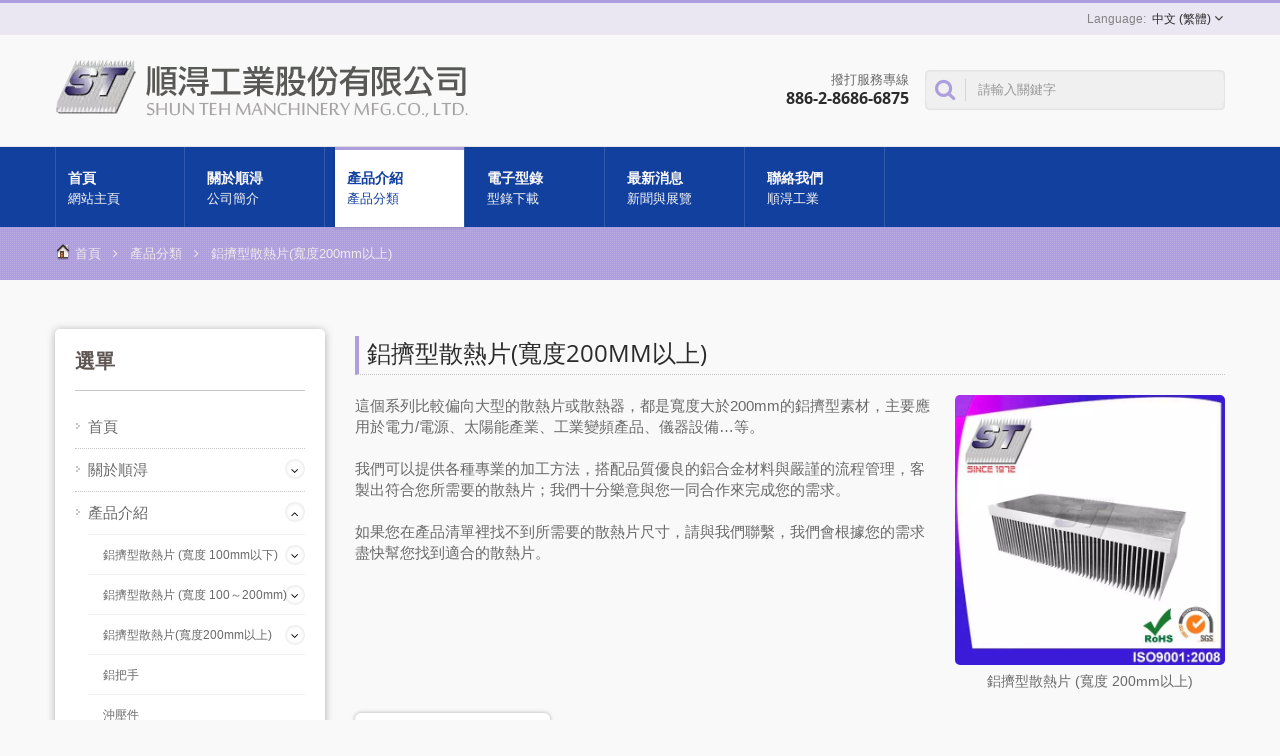

--- FILE ---
content_type: text/html; charset=UTF-8
request_url: https://www.shun-teh.com.tw/zh-TW/category/A03.html
body_size: 9462
content:
<!DOCTYPE html><html prefix="og: http://ogp.me/ns#" lang="zh-TW" dir="ltr"><head><meta http-equiv="Content-Type" content="text/html; charset=utf-8" /><title>鋁擠型散熱片(寬度200mm以上) | 台灣高導熱性佳, 質輕的鋁擠型散熱片(寬度200mm以上)製造廠商 | 順淂工業股份有限公司</title><meta
name="description" content="順淂是台灣生產導熱性佳且質輕的鋁擠型散熱片(寬度200mm以上)專業製造廠，並可提供鋁擠型散熱片(寬度200mm以上)解決方案的優良廠商(成立於西元1972年)擁有超過43年散熱器製造經驗，順淂工業生產和提供用於多個行業的各種散熱器產品和組件OEM的服務。." /><meta name="keywords" content="鋁擠型散熱片(寬度200mm以上), 散熱片, 散熱器供應商, 散熱片製造商, 散熱片供應商, 鋁擠型, 沖壓件, 鋁把手, 鋁加工, 鋁外殼, 電機散熱片, 音響面板, 鋁擠開模, 鋁面板, 五金加工" /><meta name="copyright" content="順淂工業股份有限公司" /><meta name="author" content="Ready-Market Online Corporation" /><meta name="rating" content="general" /><meta name="robots" content="index, follow" /><link
rel="dns-prefetch" href="https://cdn.ready-market.com.tw"><link rel="canonical" href="https://www.shun-teh.com.tw/zh-TW/category/A03.html" /><link rel="alternate" hreflang="en" href="https://www.shun-teh.com.tw/en/category/A03.html" /><link rel="alternate" hreflang="es" href="https://www.shun-teh.com.tw/es/category/A03.html" /><link rel="alternate" hreflang="pt" href="https://www.shun-teh.com.tw/pt/category/A03.html" /><link rel="alternate" hreflang="fr" href="https://www.shun-teh.com.tw/fr/category/A03.html" /><link
rel="alternate" hreflang="it" href="https://www.shun-teh.com.tw/it/category/A03.html" /><link rel="alternate" hreflang="de" href="https://www.shun-teh.com.tw/de/category/A03.html" /><link rel="alternate" hreflang="ru" href="https://www.shun-teh.com.tw/ru/category/A03.html" /><link rel="alternate" hreflang="ar" href="https://www.shun-teh.com.tw/ar/category/A03.html" /><link rel="alternate" hreflang="hi" href="https://www.shun-teh.com.tw/hi/category/A03.html" /><link rel="alternate" hreflang="nl" href="https://www.shun-teh.com.tw/nl/category/A03.html" /><link
rel="alternate" hreflang="vi" href="https://www.shun-teh.com.tw/vi/category/A03.html" /><link rel="alternate" hreflang="th" href="https://www.shun-teh.com.tw/th/category/A03.html" /><link rel="alternate" hreflang="zh-TW" href="https://www.shun-teh.com.tw/zh-TW/category/A03.html" /><link rel="alternate" hreflang="ja" href="https://www.shun-teh.com.tw/ja/category/A03.html" /><link rel="alternate" hreflang="ko" href="https://www.shun-teh.com.tw/ko/category/A03.html" /><style>.fa-twitter:before {
            content: "𝕏" !important;
            font-size: 1.1em !important;
        }
        @media (max-width: 991px) {
            .single-product-details .elevateZoom-image { min-height: 450px; }
            .About-us-section .About-us-img-section .About-us-img { min-height: 450px; }
        }</style><link
rel="preload" href="https://cdn.ready-market.com.tw/a8f97b8a/Templates/pic/AF01 AF01.jpg?v=3f9225f7" as="image" /><link rel="preload" href="https://cdn.ready-market.com.tw/a8f97b8a/Templates/pic/logo_tw.png?v=5fe9aa61" as="image" /><meta name="viewport" content="width=device-width,initial-scale=1.0"><link rel="icon" href="/favicon.ico" type="image/x-icon" /><link rel="shortcut icon" href="/favicon.ico" type="image/x-icon" /><link
rel="stylesheet" href="https://cdn.ready-market.com.tw/a8f97b8a/readyscript/capps/pc2-p/min/?f=%2Freadyscript%2Fpc2-template%2FRTM-102-TW-ShunTeh%2Fcss%2Fbootstrap.rmmin.css&v=3db366e0" /><link rel="stylesheet" href="https://cdn.ready-market.com.tw/a8f97b8a/readyscript/capps/pc2-p/min/?f=%2Freadyscript%2Fpc2-template%2FRTM-102-TW-ShunTeh%2Fcss%2Fresponsive.rmmin.css&v=b7204871" /><link rel="stylesheet" href="https://cdn.ready-market.com.tw/a8f97b8a/readyscript/capps/pc2-p/min/?f=%2Freadyscript%2Fpc2-template%2FRTM-102-TW-ShunTeh%2Filightbox%2Fsrc%2Fcss%2Filightbox.rmmin.css&v=576d9961" /><link
rel="stylesheet" href="https://cdn.ready-market.com.tw/a8f97b8a/readyscript/capps/pc2-p/min/?f=%2Freadyscript%2Fpc2-template%2FRTM-102-TW-ShunTeh%2Fcss%2Fstyle.rmmin.css&v=0aae06b6" /><link rel="stylesheet" href="https://cdn.ready-market.com.tw/a8f97b8a/readyscript/capps/pc2-p/min/?f=%2Freadyscript%2Fpc2-template%2FRTM-102-TW-ShunTeh%2Fcss%2FMyMedia.rmmin.css&v=e96893b6" /><link rel="stylesheet" href="https://cdn.ready-market.com.tw/a8f97b8a/readyscript/capps/pc2-p/min/?f=%2Freadyscript%2Fpc2-template%2FRTM-102-TW-ShunTeh%2Fcss%2Fanimate.rmmin.css&v=66ec5b1d" /><link
rel="stylesheet" href="https://cdn.ready-market.com.tw/a8f97b8a/readyscript/capps/pc2-p/min/?f=%2Freadyscript%2Fpc2-template%2FRTM-102-TW-ShunTeh%2Fcss%2Fbootstrap-tabs.rmmin.css&v=5d9a8b7d" /><link href="//cdn.ready-market.com.tw/fonts/css?family=Open+Sans:400,300,600,700,800" rel="stylesheet" type="text/css" />
<!---[if lt IE 8]><div style='text-align:center'><a href="//www.microsoft.com/windows/internet-explorer/default.aspx?ocid=ie6_countdown_bannercode"><img src="//www.theie6countdown.com/img/upgrade.jpg"border="0"alt=""/></a></div>
<![endif]-->
<!---[if lt IE 9]><link href='//cdn.ready-market.com.tw/fonts/css?family=Open+Sans:400' rel='stylesheet' type='text/css' /><link
href='//cdn.ready-market.com.tw/fonts/css?family=Open+Sans:300' rel='stylesheet' type='text/css' /><link href='//cdn.ready-market.com.tw/fonts/css?family=Open+Sans:600' rel='stylesheet' type='text/css' /><link href='//cdn.ready-market.com.tw/fonts/css?family=Open+Sans:700' rel='stylesheet' type='text/css' /><link href='//cdn.ready-market.com.tw/fonts/css?family=Open+Sans:800' rel='stylesheet' type='text/css' /><link rel="stylesheet" href="css/ie.css" /> <script src="js/html5shiv.js"></script> <![endif]-->
<!---[if gte IE 9]><link
rel="stylesheet" href="css/ie.css" />
<![endif]--> <script src="https://cdn.ready-market.com.tw/a8f97b8a/readyscript/capps/pc2-p/min/?f=%2Freadyscript%2Fpc2-template%2FRTM-102-TW-ShunTeh%2Fjs%2Fjquery.rmmin.js&v=068adfe2"></script> <LINK
REL="stylesheet" TYPE="text/css" href="/readyscript/capps/pc2-p/min/?f=%2Freadyscript%2Fpc2-template%2FRTM-102-TW-ShunTeh%2Fcss%2Frm-editor.rmmin.css%2C%2Freadyscript%2Fpc2-template%2FRTM-102-TW-ShunTeh%2Fcss%2Ftab.main-area.rmmin.css%2C%2Freadyscript%2Fpc2-template%2FRTM-102-TW-ShunTeh%2Fcss%2Fbxslider.rmmin.css&v=9c40c229" /><style type="text/css"></style><style>@media (max-width: 991px) {
          .single-product-details .elevateZoom-image { min-height: unset; }
          .About-us-section .About-us-img-section .About-us-img { min-height: unset; }
        }</style> <script type="application/ld+json">{"@context":"http://schema.org","@type":"BreadcrumbList","itemListElement":[{"@type":"ListItem","position":1,"item":{"@type":"WebPage","@id":"/zh-TW/index/index.html","name":"Home"}},{"@type":"ListItem","position":2,"item":{"@type":"WebPage","@id":"/zh-TW/category/index.html","name":"\u7522\u54c1\u5206\u985e"}},[],{"@type":"ListItem","position":3,"item":{"@type":"WebPage","@id":"/zh-TW/category/A03.html","name":"\u92c1\u64e0\u578b\u6563\u71b1\u7247(\u5bec\u5ea6200mm\u4ee5\u4e0a)"}}]}</script> <meta property="og:site_name" content="順淂工業股份有限公司" /><meta property="og:title" content="鋁擠型散熱片(寬度200mm以上) | 台灣高導熱性佳, 質輕的鋁擠型散熱片(寬度200mm以上)製造廠商 | 順淂工業股份有限公司" /><meta
property="og:description" content="順淂是台灣生產導熱性佳且質輕的鋁擠型散熱片(寬度200mm以上)專業製造廠，並可提供鋁擠型散熱片(寬度200mm以上)解決方案的優良廠商(成立於西元1972年)擁有超過43年散熱器製造經驗，順淂工業生產和提供用於多個行業的各種散熱器產品和組件OEM的服務。." /><meta property="og:url" content="https://www.shun-teh.com.tw/zh-TW/category/A03.html" /><meta property="og:image" content="https://cdn.ready-market.com.tw/a8f97b8a/Templates/pic/AF01 AF01.jpg?v=3f9225f7" /><meta property="og:type" content="website" /><meta property="og:image:width" content="600" /><meta property="og:image:height" content="600" /> <script async src="https://www.googletagmanager.com/gtag/js?id=G-5J5H2LQ18M"></script> <script>window.dataLayer = window.dataLayer || [];
    function gtag(){dataLayer.push(arguments);}
    gtag('js', new Date());
    gtag('config', 'G-5J5H2LQ18M');
    const urlParams = new URLSearchParams(window.location.search);
    const statusParam = urlParams.get('status');
    if (statusParam === 'inquiry-has-been-sent') {
        gtag('event', 'inquiry_has_been_sent');
    }
    const qParam = urlParams.get('q');
    if (qParam) {
        gtag('event', 'in_site_query', {'page_title': qParam});
    }</script> </head><body class="wide_layout relative  w_xs_auto">
<header
role="banner" class="header_2" dir="ltr"><div class="panel"><div class="container"><div class="clearfix">
<nav id="menu-nav"><div id="menu-button"> <i class="fa fa-align-justify"></i></div>
</nav><ul class="block_language clearfix "><li class="language">
<a href="/zh-TW/category/A03.html" class="slct">
中文 (繁體)                </a><ul class="drop"><li><a href="/en/category/A03.html" hreflang="en">English</a></li><li><a href="/es/category/A03.html" hreflang="es">Español</a></li><li><a
href="/pt/category/A03.html" hreflang="pt">Português</a></li><li><a href="/fr/category/A03.html" hreflang="fr">Français</a></li><li><a href="/it/category/A03.html" hreflang="it">Italiano</a></li><li><a href="/de/category/A03.html" hreflang="de">Deutsch</a></li><li><a href="/ru/category/A03.html" hreflang="ru">Русский</a></li><li><a href="/ar/category/A03.html" hreflang="ar">العربية</a></li><li><a href="/hi/category/A03.html" hreflang="hi">हिन्दी</a></li><li><a
href="/nl/category/A03.html" hreflang="nl">Nederlands</a></li><li><a href="/vi/category/A03.html" hreflang="vi">Việt</a></li><li><a href="/th/category/A03.html" hreflang="th">ไทย</a></li><li><a href="/zh-TW/category/A03.html" hreflang="zh-TW">中文 (繁體)</a></li><li><a href="/ja/category/A03.html" hreflang="ja">日本語</a></li><li><a href="/ko/category/A03.html" hreflang="ko">한국어</a></li></ul>
<input type="hidden" id="select" /></li></ul></div></div></div><div class="header_top"><div class="container"><div
class="navbar navbar_ clearfix"><div class="navbar-inner"><div class="brand"><a href="/zh-TW/index.html"><img src="https://cdn.ready-market.com.tw/a8f97b8a/Templates/pic/logo_tw.png?v=5fe9aa61"  alt="順淂工業股份有限公司 - 專業優質的台灣散熱片製造商。"  />
<span>順淂工業股份有限公司 - 順淂 - 永遠保持創新與熱情的台灣散熱片製造商。</span></a></div><div
class="rmLogoDesc" id="rmPageDesc"><h1>
鋁擠型散熱片(寬度200mm以上) | 台灣高導熱性佳, 質輕的鋁擠型散熱片(寬度200mm以上)製造廠商 | 順淂工業股份有限公司</h1><p>
順淂是台灣生產導熱性佳且質輕的鋁擠型散熱片(寬度200mm以上)專業製造廠，並可提供鋁擠型散熱片(寬度200mm以上)解決方案的優良廠商(成立於西元1972年)擁有超過43年散熱器製造經驗，順淂工業生產和提供用於多個行業的各種散熱器產品和組件OEM的服務。.</p></div><div
class="phone-div">
撥打服務專線                       <strong> 886-2-8686-6875</strong></div><form id="form-search" method="get" action="/zh-TW/search/index.html">
<span></span>
<input name="q" type="text" onFocus="if(this.value =='請輸入關鍵字' ) this.value=''" onBlur="if(this.value=='') this.value='請輸入關鍵字'" value="請輸入關鍵字" />
<input type="hidden" name="type" value="all" /></form></div></div></div><div class="main-menu"><div><div class="container"><div
class="nav-collapse nav-collapse_ collapse">
<button id="menu_button"><i class="fa fa-align-justify"></i></button><ul class="nav sf-menu clearfix"><li class=" "><a href="/zh-TW/page/home.html"  >首頁
<em>網站主頁</em>
</a></li><li class=" sub-menu"><a href="/zh-TW/page/about-us.html"  >關於順淂
<em>公司簡介</em>
</a><ul><li><a href="/zh-TW/page/company-profile.html" alt="公司簡介"  >公司簡介
</a></li><li><a href="/zh-TW/page/production-equipment.html" alt="生產設備"  >生產設備
</a></li><li><a
href="/zh-TW/page/Shunteh_service.html" alt="服務流程"  >服務流程
</a></li><li><a href="/zh-TW/page/Quality_control.html" alt="品質管理"  >品質管理
</a></li></ul></li><li class="active sub-menu">
<a href="/zh-TW/category/index.html">產品介紹        <em>產品分類</em>
</a><ul><li class="sub-menu"><a href="/zh-TW/category/A01.html"  alt="鋁擠型散熱片 (寬度 100mm以下)">鋁擠型散熱片 (寬度 100mm以下)</a><ul><li><a
href="/zh-TW/category/A0101.html"  alt="一般鋁擠型散熱片-小型尺寸">一般鋁擠型散熱片-小型尺寸</a></li><li><a href="/zh-TW/category/A0102.html"  alt="插片式鋁製散熱片-電子產業">插片式鋁製散熱片-電子產業</a></li><li><a href="/zh-TW/category/A0103.html"  alt="壓合式鋁製散熱片-特殊需求">壓合式鋁製散熱片-特殊需求</a></li></ul></li><li class="sub-menu"><a href="/zh-TW/category/A02.html"  alt="鋁擠型散熱片 (寬度 100～200mm)">鋁擠型散熱片 (寬度 100～200mm)</a><ul><li><a
href="/zh-TW/category/A0201.html"  alt="一般鋁擠型散熱片-中型尺寸">一般鋁擠型散熱片-中型尺寸</a></li><li><a href="/zh-TW/category/A0202.html"  alt="插片式鋁製散熱片-UPS產業">插片式鋁製散熱片-UPS產業</a></li><li><a href="/zh-TW/category/A0203.html"  alt="壓合式鋁製散熱片-變頻器產業">壓合式鋁製散熱片-變頻器產業</a></li><li><a href="/zh-TW/category/A0204.html"  alt="攪拌焊接式散熱片">攪拌焊接式散熱片</a></li></ul></li><li class="sub-menu"><a
href="/zh-TW/category/A03.html"  alt="鋁擠型散熱片(寬度200mm以上)">鋁擠型散熱片(寬度200mm以上)</a><ul><li><a href="/zh-TW/category/A0301.html"  alt="一般鋁擠型散熱片-大型尺寸">一般鋁擠型散熱片-大型尺寸</a></li><li><a href="/zh-TW/category/A0302.html"  alt="插片式鋁製散熱片-電梯產業">插片式鋁製散熱片-電梯產業</a></li><li><a href="/zh-TW/category/A0303.html"  alt="壓合式鋁製散熱片-特殊客製">壓合式鋁製散熱片-特殊客製</a></li><li><a
href="/zh-TW/category/A0304.html"  alt="攪拌焊接式散熱片">攪拌焊接式散熱片</a></li></ul></li><li class=""><a href="/zh-TW/category/A04.html"  alt="鋁把手">鋁把手</a></li><li class=""><a href="/zh-TW/category/A05.html"  alt="沖壓件">沖壓件</a></li><li class=""><a href="/zh-TW/category/A06.html"  alt="鏟片(鏟齒)散熱片">鏟片(鏟齒)散熱片</a></li></ul></li><li class=" "><a href="/zh-TW/page/e-catalog.html"  >電子型錄
<em>型錄下載</em>
</a></li><li class=" sub-menu">
<a
href="/zh-TW/news/index.html">最新消息        <em>新聞與展覽</em>
</a><ul><li class=""><a href="/zh-TW/news/news-015.html"  alt="重磅消息!! 新產品發布-鏟齒(鏟片)散熱片">重磅消息!! 新產品發布-鏟齒(鏟片)散熱片</a></li><li class=""><a href="/zh-TW/news/news-014.html"  alt="順淂遷廠通知">順淂遷廠通知</a></li></ul></li><li class=" "><a href="/zh-TW/page/contact-info.html"  >聯絡我們
<em>順淂工業</em>
</a></li></ul></div></div></div></div></div>
</header><div
class="row-title" sid="breadcrumb"><div class="container"><div class="rmBCDesc rmsb-nn" id="rmcategoryDesc"><h1>
鋁擠型散熱片(寬度200mm以上)</h1><h2>
鋁擠型散熱片 (寬度 200mm以上) / 順淂 - 永遠保持創新與熱情的台灣散熱片製造商。</h2></div><div id="breadcrumb" class="breadcrumb">
<span><a href="/zh-TW/index.html">首頁</a></span>  <i class="fa fa-angle-right"></i>  	<span><a href="/zh-TW/category/index.html">產品分類</a></span>  <i
class="fa fa-angle-right"></i>    	鋁擠型散熱片(寬度200mm以上)</div></div></div><div id="content"><div class="content-div"><div class="container"><div class="row"><div class="span3 hidden-phone"><div class="col-left"><div class="block-widget v_space category" id="Mod123" sid="side-3"><h4 class="heading-h4 m_bottom_15">選單</h4><div class="module-ct"><ul id="accordion" class="list"><li class="level0   ">
<a class="screenshot" href="/zh-TW/page/home.html"  >首頁</a></li><li class="level0   parent">
<a
class="screenshot" href="/zh-TW/page/about-us.html"  >關於順淂</a>
<span class="VmArrowdown idCatSubcat close collapsed button_type_11 bg_light_color_1 t_align_c f_size_ex_large bg_cs_hover r_corners d_inline_middle bg_tr tr_all_hover qv_btn_single_prev"><i class="fa fa-angle-down"></i></span><ul class="level1" style="display: none;"><li class="level1 VmClose">
<a class="screenshot" href="/zh-TW/page/company-profile.html" alt="公司簡介"  >公司簡介</a></li><li class="level1 VmClose">
<a
class="screenshot" href="/zh-TW/page/production-equipment.html" alt="生產設備"  >生產設備</a></li><li class="level1 VmClose">
<a class="screenshot" href="/zh-TW/page/Shunteh_service.html" alt="服務流程"  >服務流程</a></li><li class="level1 VmClose">
<a class="screenshot" href="/zh-TW/page/Quality_control.html" alt="品質管理"  >品質管理</a></li></ul></li><li class="level0 active parent">
<a class="screenshot" href="/zh-TW/category/index.html">產品介紹</a>
<span
class="VmArrowdown idCatSubcat close collapsed button_type_11 bg_light_color_1 t_align_c f_size_ex_large bg_cs_hover r_corners d_inline_middle bg_tr tr_all_hover qv_btn_single_prev"><i class="fa fa-angle-down"></i></span><ul class="level1" style="display: none;"><li class="level1 VmClose parent">
<a class="screenshot" href="/zh-TW/category/A01.html"  alt="鋁擠型散熱片 (寬度 100mm以下)">鋁擠型散熱片 (寬度 100mm以下)</a>
<span class="VmArrowdown idCatSubcat close collapsed button_type_11 bg_light_color_1 t_align_c f_size_ex_large bg_cs_hover r_corners d_inline_middle bg_tr tr_all_hover qv_btn_single_prev"><i class="fa fa-angle-down"></i></span><ul
class="level2" style="display: none;"><li class="level2 VmClose">
<a class="screenshot" href="/zh-TW/category/A0101.html"  alt="一般鋁擠型散熱片-小型尺寸">一般鋁擠型散熱片-小型尺寸</a></li><li class="level2 VmClose">
<a class="screenshot" href="/zh-TW/category/A0102.html"  alt="插片式鋁製散熱片-電子產業">插片式鋁製散熱片-電子產業</a></li><li class="level2 VmClose">
<a
class="screenshot" href="/zh-TW/category/A0103.html"  alt="壓合式鋁製散熱片-特殊需求">壓合式鋁製散熱片-特殊需求</a></li></ul></li><li class="level1 VmClose parent">
<a class="screenshot" href="/zh-TW/category/A02.html"  alt="鋁擠型散熱片 (寬度 100～200mm)">鋁擠型散熱片 (寬度 100～200mm)</a>
<span class="VmArrowdown idCatSubcat close collapsed button_type_11 bg_light_color_1 t_align_c f_size_ex_large bg_cs_hover r_corners d_inline_middle bg_tr tr_all_hover qv_btn_single_prev"><i class="fa fa-angle-down"></i></span><ul
class="level2" style="display: none;"><li class="level2 VmClose">
<a class="screenshot" href="/zh-TW/category/A0201.html"  alt="一般鋁擠型散熱片-中型尺寸">一般鋁擠型散熱片-中型尺寸</a></li><li class="level2 VmClose">
<a class="screenshot" href="/zh-TW/category/A0202.html"  alt="插片式鋁製散熱片-UPS產業">插片式鋁製散熱片-UPS產業</a></li><li class="level2 VmClose">
<a
class="screenshot" href="/zh-TW/category/A0203.html"  alt="壓合式鋁製散熱片-變頻器產業">壓合式鋁製散熱片-變頻器產業</a></li><li class="level2 VmClose">
<a class="screenshot" href="/zh-TW/category/A0204.html"  alt="攪拌焊接式散熱片">攪拌焊接式散熱片</a></li></ul></li><li class="level1 VmClose parent">
<a class="screenshot" href="/zh-TW/category/A03.html"  alt="鋁擠型散熱片(寬度200mm以上)">鋁擠型散熱片(寬度200mm以上)</a>
<span
class="VmArrowdown idCatSubcat close collapsed button_type_11 bg_light_color_1 t_align_c f_size_ex_large bg_cs_hover r_corners d_inline_middle bg_tr tr_all_hover qv_btn_single_prev"><i class="fa fa-angle-down"></i></span><ul class="level2" style="display: none;"><li class="level2 VmClose">
<a class="screenshot" href="/zh-TW/category/A0301.html"  alt="一般鋁擠型散熱片-大型尺寸">一般鋁擠型散熱片-大型尺寸</a></li><li class="level2 VmClose">
<a class="screenshot" href="/zh-TW/category/A0302.html"  alt="插片式鋁製散熱片-電梯產業">插片式鋁製散熱片-電梯產業</a></li><li class="level2 VmClose">
<a
class="screenshot" href="/zh-TW/category/A0303.html"  alt="壓合式鋁製散熱片-特殊客製">壓合式鋁製散熱片-特殊客製</a></li><li class="level2 VmClose">
<a class="screenshot" href="/zh-TW/category/A0304.html"  alt="攪拌焊接式散熱片">攪拌焊接式散熱片</a></li></ul></li><li class="level1 VmClose ">
<a class="screenshot" href="/zh-TW/category/A04.html"  alt="鋁把手">鋁把手</a></li><li class="level1 VmClose ">
<a class="screenshot" href="/zh-TW/category/A05.html"  alt="沖壓件">沖壓件</a></li><li class="level1 VmClose ">
<a
class="screenshot" href="/zh-TW/category/A06.html"  alt="鏟片(鏟齒)散熱片">鏟片(鏟齒)散熱片</a></li></ul></li><li class="level0   ">
<a class="screenshot" href="/zh-TW/page/e-catalog.html"  >電子型錄</a></li><li class="level0  parent">
<a class="screenshot" href="/zh-TW/news/index.html">最新消息</a>
<span class="VmArrowdown idCatSubcat close collapsed button_type_11 bg_light_color_1 t_align_c f_size_ex_large bg_cs_hover r_corners d_inline_middle bg_tr tr_all_hover qv_btn_single_prev"><i class="fa fa-angle-down"></i></span><ul
class="level1" style="display: none;"><li class="level1 VmClose ">
<a class="screenshot" href="/zh-TW/news/news-015.html"  alt="重磅消息!! 新產品發布-鏟齒(鏟片)散熱片">重磅消息!! 新產品發布-鏟齒(鏟片)散熱片</a></li><li class="level1 VmClose ">
<a class="screenshot" href="/zh-TW/news/news-014.html"  alt="順淂遷廠通知">順淂遷廠通知</a></li></ul></li><li class="level0   ">
<a
class="screenshot" href="/zh-TW/page/contact-info.html"  >聯絡我們</a></li></ul></div></div><h4  class="heading-h4" >推薦產品</h4><div class="clearfix carousel-8 carousel" sid="side-1" dir="ltr"><div class="div-control"  style="top:-80px;" ><div id="side-1-next" class="prev-slide prev-8"></div><div id="side-1-prev" class="next-slide next-8"></div></div><ul id="side-1-carousel" class="clearfix "><li><div class="box-work">
<figure><a href="/zh-TW/category/Aluminum-Extrusion-Above-width-200mm/category_A03.html">
<img
src="https://cdn.ready-market.com.tw/a8f97b8a/Templates/pic/m/AF01.jpg?v=0d6b758b" alt="大型散熱片"></a></figure>
<span> <strong><a href="/zh-TW/category/Aluminum-Extrusion-Above-width-200mm/category_A03.html">大型散熱片</a></strong>
<i><a href="/zh-TW/category/Aluminum-Extrusion-Above-width-200mm/category_A03.html"></a></i> </span></div></li><li><div class="box-work">
<figure><a href="/zh-TW/category/Aluminum-Extrusion-width-100200mm/category_A02.html">
<img
src="https://cdn.ready-market.com.tw/a8f97b8a/Templates/pic/m/wholesite-group_2.jpg?v=21ddb99a" alt="鋁擠型散熱片"></a></figure>
<span> <strong><a href="/zh-TW/category/Aluminum-Extrusion-width-100200mm/category_A02.html">鋁擠型散熱片</a></strong>
<i><a href="/zh-TW/category/Aluminum-Extrusion-width-100200mm/category_A02.html"></a></i> </span></div></li><li><div class="box-work">
<figure><a href="/zh-TW/category/Products/index.html">
<img src="https://cdn.ready-market.com.tw/a8f97b8a/Templates/pic/m/wholesite-group_3.jpg?v=1e055efa" alt="Wholesite  Promotion Banner 003"></a></figure>
<span> <strong><a
href="/zh-TW/category/Products/index.html">Wholesite  Promotion Banner 003</a></strong>
<i><a href="/zh-TW/category/Products/index.html"></a></i> </span></div></li></ul></div><div class="block-widget extra" sid="side-2"><div style="clear: both;display:block;_height:1%;"></div><div
class="rm-oesu"><h2>順淂 鋁擠型散熱片(寬度200mm以上)服務簡介</h2><p>順淂工業股份有限公司是台灣一家擁有超過53年經驗的專業鋁擠型散熱片(寬度200mm以上)生產製造服務商. 我們成立於西元1972年, 在製造散熱片與各類五金外殼領域上, 順淂提供專業高品質的鋁擠型散熱片(寬度200mm以上)製造服務, 順淂 總是可以達成客戶各種品質的要求</p><div id="rm-oesulink">順淂邀請您立即瀏覽我們各項產品服務並<a
href="/zh-TW/page/contact-info.html" onClick="javascript: pageTracker._trackPageview('/track_oesu_click/contactus');">立即聯絡我們</a>.</div><div style="clear: both;display:block;_height:1%;"></div></div></div></div></div><div class="span9"><h3 class="name">鋁擠型散熱片(寬度200mm以上)</h3><div  class="rm-right span3 cls_image" >
<a href="https://cdn.ready-market.com.tw/a8f97b8a/Templates/pic/AF01 AF01.jpg?v=3f9225f7" target="_blank" rel="image" data-caption="鋁擠型散熱片 (寬度 200mm以上)" title="鋁擠型散熱片 (寬度 200mm以上)">
<img
src="https://cdn.ready-market.com.tw/a8f97b8a/Templates/pic/AF01 AF01.jpg?v=3f9225f7" alt="鋁擠型散熱片 (寬度 200mm以上)"/></a><br />
<span >鋁擠型散熱片 (寬度 200mm以上)</span></div><p class="txt-2">這個系列比較偏向大型的散熱片或散熱器，都是寬度大於200mm的鋁擠型素材，主要應用於電力/電源、太陽能產業、工業變頻產品、儀器設備…等。 <br />
<br
/>
我們可以提供各種專業的加工方法，搭配品質優良的鋁合金材料與嚴謹的流程管理，客製出符合您所需要的散熱片；我們十分樂意與您一同合作來完成您的需求。<br />
<br />
如果您在產品清單裡找不到所需要的散熱片尺寸，請與我們聯繫，我們會根據您的需求盡快幫您找到適合的散熱片。</p><div class="m_top_10 list_grid v_list" sid="main-area-category-list"><div class="poduct_wrap"><ul
class="row v_index"><li class="span3"><div class="block-product">
<figure class="box-product" style="width:20%;">
<a  class="img-product" href="/zh-TW/category/A0301.html">
<img alt="一般鋁擠型散熱片-大型尺寸" src="https://cdn.ready-market.com.tw/a8f97b8a/Templates/pic/m/AF01 AF01.jpg?v=0b8185b9">
</a>
</figure><div class="v_space2 v_list_block" style="width:70%;"><h5 class="m_bottom_15 txt_trans">
<a
href="/zh-TW/category/A0301.html">
一般鋁擠型散熱片-大型尺寸                                </a></h5><hr class="m_bottom_15 m_t_no_space" /><p>針對特殊行業需求，我們供應大型尺寸散熱片，包括各種表面加工處理。
如果您在規格表找不到適用的規格，歡迎您隨時與我們聯繫，我們會盡快為您處理。</p><hr class="m_bottom_15 m_t_no_space" /><div class="m_ls_bottom_10"></div></div></div></li><li class="span3"><div class="block-product">
<figure
class="box-product" style="width:20%;">
<a  class="img-product" href="/zh-TW/category/A0302.html">
<img alt="插片式鋁製散熱片-電梯產業" src="https://cdn.ready-market.com.tw/a8f97b8a/Templates/pic/m/AB52.jpg?v=3c7ad6c7">
</a>
</figure><div class="v_space2 v_list_block" style="width:70%;"><h5 class="m_bottom_15 txt_trans">
<a  href="/zh-TW/category/A0302.html">
插片式鋁製散熱片-電梯產業                                </a></h5><hr
class="m_bottom_15 m_t_no_space" /><p>我們打破傳統散熱鰭片的限制，透過製程技術的改進，可彈性增加寬度與高度，解決散熱鰭片密度太寬及太厚的問題。為客戶提供更豐富的散熱片選擇。可應用的產業如: UPS不斷電系統，電梯設備，大型變頻器設備，各類大型設備…等，均可依客戶圖面設計進行加工，散熱效果佳，為傳統型散熱片帶來新的變革。</p><hr class="m_bottom_15 m_t_no_space" /><div
class="m_ls_bottom_10"></div></div></div></li><li class="span3"><div class="block-product">
<figure class="box-product" style="width:20%;">
<a  class="img-product" href="/zh-TW/category/A0303.html">
<img alt="壓合式鋁製散熱片-特殊客製" src="https://cdn.ready-market.com.tw/a8f97b8a/Templates/pic/m/AA08.jpg?v=970f7307">
</a>
</figure><div class="v_space2 v_list_block" style="width:70%;"><h5 class="m_bottom_15 txt_trans">
<a
href="/zh-TW/category/A0303.html">
壓合式鋁製散熱片-特殊客製                                </a></h5><hr class="m_bottom_15 m_t_no_space" /><p>針對特殊行業需求，順淂突破傳統散熱片寬度限制，不需另外花費鋁擠型模具費用。利用鋁擠型為基底，以專利手法與特殊鋁擠型結構結合出不同以往且大尺寸的大型散熱鰭片。廣受大型設備業界好評。可應用的產業如: 火車設備，大型變壓設備，大型變電設備，大型變頻設備。</p><hr
class="m_bottom_15 m_t_no_space" /><div class="m_ls_bottom_10"></div></div></div></li><li class="span3"><div class="block-product">
<figure class="box-product" style="width:20%;">
<a  class="img-product" href="/zh-TW/category/A0304.html">
<img alt="攪拌焊接式散熱片" src="https://cdn.ready-market.com.tw/a8f97b8a/Templates/pic/m/AF01 AF01.jpg?v=0b8185b9">
</a>
</figure><div class="v_space2 v_list_block" style="width:70%;"><h5 class="m_bottom_15 txt_trans">
<a
href="/zh-TW/category/A0304.html">
攪拌焊接式散熱片                                </a></h5><hr class="m_bottom_15 m_t_no_space" /><p>攪拌焊接式散熱片突破傳統散熱片寬度限制，不需另外花費鋁擠型模具費用。利用鋁擠型為基底，特殊的焊接過程及高強度結合力，對於鋁合金工件而言，導熱性質沒有太大的變化，以專利手法結合出不同以往且大尺寸的大型散熱鰭片。</p><hr class="m_bottom_15 m_t_no_space" /><div
class="m_ls_bottom_10"></div></div></div></li></ul></div></div><hr class="m_bottom_15 m_t_no_space" /><div class="extra-wrap" sid="main-area"><div class="blog_scroll clearfix txt-1"><div class="fleft v_prev v_prev2">
<a href="/zh-TW/category/A0204.html"  class="button_type_11 bg_light_color_1 t_align_c f_size_ex_large bg_cs_hover r_corners d_inline_middle bg_tr tr_all_hover qv_btn_single_prev">
<i class="fa fa-angle-left "></i>
</a></div><div class="fright v_next v_next2">
<a
href="/zh-TW/category/A0301.html" class="button_type_11 bg_light_color_1 t_align_c f_size_ex_large bg_cs_hover r_corners d_inline_middle bg_tr tr_all_hover qv_btn_single_next">
<i class="fa fa-angle-right "></i>
</a></div></div></div></div></div></div></div></div><aside><div class="container"><div class="row" id="foot" sid="foot">
<article class="span2 contacts"><h3>聯絡資訊</h3>
<address  class="address-1">
<span><i class="fa fa-phone"></i>886-2-8686-6875</span>
<span class="mail-info">
<i class="fa fa-envelope"></i>
shun.teh@msa.hinet.net        </span>
<span><i class="fa fa-map-marker"></i>238新北市樹林區東順街82之1號</span>
</address>
</article>
<article
class="span2 info"><h3>資訊</h3><ul class="list-footer"><li><a href="/zh-TW/page/home.html">首頁</a></li><li><a href="/zh-TW/page/about-us.html">關於順淂</a></li><li><a href="/zh-TW/category/index.html">產品介紹</a></li><li><a href="/zh-TW/page/e-catalog.html">電子型錄</a></li><li><a href="/zh-TW/news/index.html">最新消息</a></li><li><a href="/zh-TW/page/contact-info.html">聯絡我們</a></li></ul>
</article>
<article class="span8" dir="ltr"><h3>最新消息</h3><div
class="carousel-3 carousel_indent  carousel"><ul id="footcarousel" class="clearfix"><li><div class="block_carousel"><div class="block-news">
<span class="badge">
<strong>25<span>Sep</span></strong>
<em><a href="/zh-TW/news/news-015.html">
<i class="fa fa-calendar-o"></i>2023                        </a></em>
</span><div class="extra-wrap" ><h5 ><a href="/zh-TW/news/news-015.html" >重磅消息!! 新產品發布-鏟齒(鏟片)散熱片</a></h5><p
class="txt-2" >親愛的客戶們，我們推出了一款新產品，集創新科技和出色性能於一身；產品一體成型，除增加熱傳導亦能有效提高散熱效率，整體優於傳統散熱片。我們的團隊致力於提供優質、可靠的性能，以確保產品能夠滿足客戶需求。感謝您對我們產品的關注與支持！如需更多詳細訊息，敬請訪問我們的官方網站或聯繫客戶服務團隊。</p>
<a
href="/zh-TW/news/news-015.html" class="link">閱讀更多</a></div></div></div></li><li><div class="block_carousel"><div class="block-news">
<span class="badge">
<strong>08<span>Aug</span></strong>
<em><a href="/zh-TW/news/news-014.html">
<i class="fa fa-calendar-o"></i>2023                        </a></em>
</span><div class="extra-wrap" ><h5 ><a href="/zh-TW/news/news-014.html" >順淂遷廠通知</a></h5><p
class="txt-2" >親愛的客戶及協力廠商您好：
感謝您對 順淂 愛護與支持，使 順淂 能夠不斷地成長進步，
在此對於長期支持 順淂 的合作夥伴們表示衷心的感謝。本司因應業務需求及發展，擬擴大生產規模並提昇服務品質，
將於2023年8月上旬至中旬，整合廠房設備遷移至新廠區，以利公司永續經營規劃。
本司於2023年8月15日起在新廠區繼續為您提供更好的服務品質。</p>
<a
href="/zh-TW/news/news-014.html" class="link">閱讀更多</a></div></div></div></li></ul><div class="div-control"><div id="foot-prev" class="prev-slide prev-5"></div>
<a href="/zh-TW/news/index.html"  class="view_all"></a><div id="foot-next" class="next-slide next-5"></div></div></div>
</article></div></div>
</aside><footer><div class="container clearfix block-bottom">
<article class="privacy">Copyright © 2026 <span>順淂工業股份有限公司</span>. All Rights Reserved. </article><div class="social-bottom"><div
class="socialfloat">Social Bookmark</div></div></div>
</footer><div
id="gotoTop" class="fa fa-angle-up"></div> <script src="https://cdn.ready-market.com.tw/a8f97b8a/readyscript/capps/pc2-p/min/?f=%2Freadyscript%2Fpc2-template%2FRTM-102-TW-ShunTeh%2Fjs%2Fjquery-ui-1.9.2.custom.rmmin.js&v=baf56095"></script> <script src="https://cdn.ready-market.com.tw/a8f97b8a/readyscript/capps/pc2-p/min/?f=%2Freadyscript%2Fpc2-template%2FRTM-102-TW-ShunTeh%2Fjs%2Fappear.rmmin.js&v=61988b83"></script> <script src="https://cdn.ready-market.com.tw/a8f97b8a/readyscript/capps/pc2-p/min/?f=%2Freadyscript%2Fpc2-template%2FRTM-102-TW-ShunTeh%2Fjs%2Fbootstrap.rmmin.js&v=d360703b"></script> <script src="https://cdn.ready-market.com.tw/a8f97b8a/readyscript/capps/pc2-p/min/?f=%2Freadyscript%2Fpc2-template%2FRTM-102-TW-ShunTeh%2Fjs%2FiframeResizer.min.js&v=40f0ebf5"></script> <script type="text/javascript" src="/readyscript/capps/pc2-p/min/?f=%2Freadyscript%2Fpc2-template%2FRTM-102-TW-ShunTeh%2Fjs%2Fswfobject.rmmin.js%2C%2Freadyscript%2Fpc2-template%2FRTM-102-TW-ShunTeh%2Fjs%2Ftab.rmmin.js%2C%2Freadyscript%2Fpc2-template%2FRTM-102-TW-ShunTeh%2Filightbox%2Fjs+files%2Fjquery.requestAnimationFrame.rmmin.js%2C%2Freadyscript%2Fpc2-template%2FRTM-102-TW-ShunTeh%2Filightbox%2Fjs+files%2Fjquery.mousewheel.rmmin.js%2C%2Freadyscript%2Fpc2-template%2FRTM-102-TW-ShunTeh%2Filightbox%2Fjs+files%2Filightbox.packed.js%2C%2Freadyscript%2Fpc2-template%2FRTM-102-TW-ShunTeh%2Fjs%2Fjquery.bxslider.rmmin.js&v=103ebfdf"></script> <script>$(document).ready(function(){jQuery(".jackbox[data-group]").iLightBox({innerToolbar:true});var items={};$('a[rel]').each(function(){items[$(this).attr('rel')]=true;});var result=new Array();for(var i in items)
{result.push(i);}
$.each(result,function(key,value){jQuery("a[rel='"+value+"']").iLightBox({innerToolbar:true});});});$(function(){if($('#main-area_tab').length>0){$('#main-area_tab').KandyTabs({action:"toggle",trigger:"click",done:function(btn,cont,tab){jQuery(".jackbox[data-group]",tab).iLightBox({innerToolbar:true});var items={};$('a[rel]',tab).each(function(){items[$(this).attr('rel')]=true;});var result=new Array();for(var i in items)
{result.push(i);}
$.each(result,function(key,value){jQuery("a[rel='"+value+"']",tab).iLightBox({innerToolbar:true});});},resize:true});}});if($.fn.bxSlider){$('#side-1-carousel').bxSlider({minSlides:1,maxSlides:1,moveSlides:1,infiniteLoop:true,hideControlOnEnd:false,slideWidth:0,slideMargin:30,pager:false,nextSelector:'#side-1-next',prevSelector:'#side-1-prev'});}
if($.fn.bxSlider){$('#footcarousel').bxSlider({minSlides:1,maxSlides:3,moveSlides:1,infiniteLoop:true,hideControlOnEnd:false,slideWidth:370,slideMargin:30,pager:false,nextSelector:'#foot-next',prevSelector:'#foot-prev'});}
jQuery(document).ready(function(){var t=document.title;jQuery('div.socialfloat').load('/readyscript/bookmark.php',{title:t},function(){var link=jQuery("<link>");link.attr({type:'text/css',rel:'stylesheet',href:'/readyscript/share/social/css/SmartShare.css'});jQuery("head").append(link);});});function readyTracker(event_name,event_value){if(typeof ga!=="undefined"){ga("send","event",{eventCategory:"Custom Event",eventAction:event_name,eventLabel:event_value});}
if(typeof gtag!=="undefined"){gtag("event",event_name,{page_title:event_value});}}
jQuery(document).ready(()=>{const filePattern=/\.(zip|exe|pdf|doc*|xls*|ppt*|rar)$/i;if(typeof gtag==="undefined")return;jQuery("[track]").each(function(){const trackValue=jQuery(this).attr("track");jQuery(this).on("click",()=>{gtag("event","ready_track",{"page_title":trackValue});});});jQuery("a").each(function(){const href=jQuery(this).attr("href");if(typeof href!=="string")return;const textContent=jQuery.trim(jQuery(this).text());const useTextContent=textContent.length>0;const eventConfig={"track_click_external":{test:/^https?\:/i,data:href},"track_click_email":{test:/^mailto\:/i,data:href.replace(/^mailto\:/i,"")},"track_click_attachment":{test:filePattern,data:href},"track_click_interlink":{test:()=>jQuery(this).hasClass("rm-interlink"),data:jQuery(this).text()},"track_click_inq":{test:/^#INQ$/i,data:useTextContent?textContent:href}};for(const eventType in eventConfig){const{test,data}=eventConfig[eventType];if(typeof test==="function"?test():test.test(href)){jQuery(this).on("click",()=>{gtag("event",eventType,{"page_title":data});});break;}}});});var pageTracker={_trackPageview:function(path){gtag('event','ready_track',{'page_title':path});}};</script> <script>var im = document.createElement('img');
im.src =  "/images/a8f97b8a.gif?st=215&cur=https%3A%2F%2Fwww.shun-teh.com.tw%2Fzh-TW%2Fcategory%2FA03.html&ref="+encodeURIComponent(document.referrer);im.width=1;im.height=1;im.style='display:none;'
document.body.append(im);</script><script src="https://cdn.ready-market.com.tw/a8f97b8a/readyscript/capps/pc2-p/min/?f=%2Freadyscript%2Fpc2-template%2FRTM-102-TW-ShunTeh%2Fjs%2Fscript.rmmin.js&v=2cdd01de"></script>  <script>var ii = document.createElement('src');
ii.async=true;
ii.src = "/readyscript/capps/pc2-p/js/riddle.js?q=1439719618";
document.body.append(ii);</script>
<!--cache: GMT 2026-01-17 02:11:42 ## d3810dedb9b7cf4e4cee5a95e46766c0.cache-->
</body></html>

--- FILE ---
content_type: text/html; charset=UTF-8
request_url: https://www.shun-teh.com.tw/readyscript/bookmark.php
body_size: 482
content:
<div class="shr-bookmarks shr-bookmarks-expand">  <ul class="socials"><li class= "shr-twitter">
<a name="hplshrtwitter" href= "http://twitter.com/home?status=+-+https%3A%2F%2Fwww.shun-teh.com.tw%2Fzh-TW%2Fcategory%2FA03.html&source=smartwebsource" alr = "Tweet This!" Target="_blank"
class="external" rel="nofollow">&nbsp;</a>
</li>
<li class= "shr-facebook">
<a name="hplshrfacebook" href= "http://www.facebook.com/share.php?v=4&src=bm&u=https%3A%2F%2Fwww.shun-teh.com.tw%2Fzh-TW%2Fcategory%2FA03.html&t=" alr = "Share this on Facebook" Target="_blank"
 onclick="window.open(this.href,'sharer','toolbar=0,status=0,width=626,height=436'); return false;"class="external" rel="nofollow">&nbsp;</a>
</li>
<li class= "shr-linkedin">
<a name="hplshrlinkedin" href= "http://www.linkedin.com/shareArticle?mini=true&url=https%3A%2F%2Fwww.shun-teh.com.tw%2Fzh-TW%2Fcategory%2FA03.html&title=&summary=(send via : www.smartwebsource.com)" alr = "Share this on LinkedIn" Target="_blank"
class="external" rel="nofollow">&nbsp;</a>
</li>
<li class= "shr-digg">
<a name="hplshrdigg" href= "http://digg.com/submit?phase=2&url=https%3A%2F%2Fwww.shun-teh.com.tw%2Fzh-TW%2Fcategory%2FA03.html&title=" alr = "Digg this!" Target="_blank"
class="external" rel="nofollow">&nbsp;</a>
</li>
<li class= "shr-gmail">
<a name="hplshrgmail" href= "https://mail.google.com/mail/?ui=2&view=cm&fs=1&tf=1&su=&body=Link:%20https%3A%2F%2Fwww.shun-teh.com.tw%2Fzh-TW%2Fcategory%2FA03.html%20(sent%20via%20http://www.smartwebsource.com)" alr = "Email this via Gmail" Target="_blank"
class="external" rel="nofollow">&nbsp;</a>
</li>
<li class= "shr-reddit">
<a name="hplshrreddit" href= "http://reddit.com/submit?url=https%3A%2F%2Fwww.shun-teh.com.tw%2Fzh-TW%2Fcategory%2FA03.html&title=" alr = "Share this on Reddit" Target="_blank"
class="external" rel="nofollow">&nbsp;</a>
</li>
</ul><div style="clear: both;"></div> </div>

--- FILE ---
content_type: text/css; charset=utf-8
request_url: https://cdn.ready-market.com.tw/a8f97b8a/readyscript/capps/pc2-p/min/?f=%2Freadyscript%2Fpc2-template%2FRTM-102-TW-ShunTeh%2Filightbox%2Fsrc%2Fcss%2Filightbox.rmmin.css&v=576d9961
body_size: 1462
content:
@import url(https://cdn.ready-market.com/a8f97b8a/readyscript/pc2-template/RTM-102-TW-ShunTeh/ilightbox/src/dark-skin/skin.rmmin.css?v=0abc9c7d);@import url(https://cdn.ready-market.com/a8f97b8a/readyscript/pc2-template/RTM-102-TW-ShunTeh/ilightbox/src/light-skin/skin.rmmin.css?v=0abc9c7d);@import url(https://cdn.ready-market.com/a8f97b8a/readyscript/pc2-template/RTM-102-TW-ShunTeh/ilightbox/src/parade-skin/skin.rmmin.css?v=0abc9c7d);@import url(https://cdn.ready-market.com/a8f97b8a/readyscript/pc2-template/RTM-102-TW-ShunTeh/ilightbox/src/metro-black-skin/skin.rmmin.css?v=0abc9c7d);@import url(https://cdn.ready-market.com/a8f97b8a/readyscript/pc2-template/RTM-102-TW-ShunTeh/ilightbox/src/metro-white-skin/skin.rmmin.css?v=0abc9c7d);@import url(https://cdn.ready-market.com/a8f97b8a/readyscript/pc2-template/RTM-102-TW-ShunTeh/ilightbox/src/mac-skin/skin.rmmin.css?v=0abc9c7d);@import url(https://cdn.ready-market.com/a8f97b8a/readyscript/pc2-template/RTM-102-TW-ShunTeh/ilightbox/src/smooth-skin/skin.rmmin.css?v=bda15d79);.ilightbox-overlay, .ilightbox-loader, .ilightbox-loader *, .ilightbox-holder, .ilightbox-holder .ilightbox-container, .ilightbox-holder .ilightbox-container img.ilightbox-image, .ilightbox-holder .ilightbox-container .ilightbox-caption, .ilightbox-toolbar, .ilightbox-toolbar *, .ilightbox-thumbnails, .ilightbox-thumbnails *, .ilightbox-holder .ilightbox-container .ilightbox-social, .ilightbox-holder .ilightbox-container .ilightbox-social
*{float:none;margin:0;padding:0;border:0;outline:0;font-size:100%;line-height:100%;vertical-align:baseline;background:transparent;-webkit-touch-callout:none;-webkit-user-select:none;-moz-user-select:-moz-none;-khtml-user-select:none;-o-user-select:none;user-select:none}.ilightbox-overlay, .ilightbox-loader, .ilightbox-loader *, .ilightbox-holder .ilightbox-container .ilightbox-caption, .ilightbox-toolbar, .ilightbox-thumbnails, .ilightbox-thumbnails *, .ilightbox-holder .ilightbox-container .ilightbox-social{-webkit-transform:translateZ(0);-moz-transform:translateZ(0)}.ilightbox-noscroll{overflow:hidden}.ilightbox-closedhand
*{cursor:url(https://cdn.ready-market.com/a8f97b8a/readyscript/pc2-template/RTM-102-TW-ShunTeh/ilightbox/src/css/closedhand.cur),default !important}.ilightbox-overlay{display:none;position:fixed;top:0;left:0;width:100%;height:100%;z-index:100000}.ilightbox-loader{position:fixed;z-index:100005;top:45%;left:-192px;padding-left:30px;opacity:0.9;-ms-filter:"progid:DXImageTransform.Microsoft.Alpha(Opacity=90)";filter:alpha(opacity=90);-webkit-border-radius:0 100px 100px 0;border-radius:0 100px 100px 0}.ilightbox-loader
div{width:72px;height:72px;-webkit-border-radius:0 100px 100px 0;border-radius:0 100px 100px 0}.ilightbox-loader.horizontal{left:45%;top:-192px;padding:0;padding-top:30px;-webkit-border-radius:0 0 100px 100px;border-radius:0 0 100px 100px}.ilightbox-loader.horizontal
div{-webkit-border-radius:0 0 100px 100px;border-radius:0 0 100px 100px}.ilightbox-toolbar{display:none;position:fixed;z-index:100010}.ilightbox-toolbar
a{float:left;cursor:pointer}.ilightbox-toolbar .ilightbox-prev-button,
.ilightbox-toolbar .ilightbox-next-button{display:none}.ilightbox-thumbnails{display:block;position:fixed;z-index:100009}.ilightbox-thumbnails.ilightbox-horizontal{bottom:0;left:0;width:100%;height:100px}.ilightbox-thumbnails.ilightbox-vertical{top:0;right:0;width:140px;height:100%;overflow:hidden}.ilightbox-thumbnails .ilightbox-thumbnails-container{display:block;position:relative}.ilightbox-thumbnails.ilightbox-horizontal .ilightbox-thumbnails-container{width:100%;height:100px}.ilightbox-thumbnails.ilightbox-vertical .ilightbox-thumbnails-container{width:140px;height:100%}.ilightbox-thumbnails .ilightbox-thumbnails-grid{display:block;position:absolute;-webkit-transform:translateZ(0);-moz-transform:translateZ(0)}.ilightbox-thumbnails .ilightbox-thumbnails-grid .ilightbox-thumbnail{display:block;cursor:pointer;padding:10px;position:relative}.ilightbox-thumbnails .ilightbox-thumbnails-grid .ilightbox-thumbnail
img{width:100%;height:100%;-webkit-border-radius:2px;border-radius:2px;-ms-interpolation-mode:bicubic}.ilightbox-thumbnails .ilightbox-thumbnails-grid .ilightbox-thumbnail .ilightbox-thumbnail-icon{width:100%;height:100%;position:absolute;top:0;left:0;opacity: .7}.ilightbox-thumbnails .ilightbox-thumbnails-grid .ilightbox-thumbnail .ilightbox-thumbnail-icon:hover{opacity:1}.ilightbox-holder{display:none;position:fixed;z-index:100003;-webkit-transform:none;-moz-transform:none}.ilightbox-holder.ilightbox-next,.ilightbox-holder.ilightbox-prev{cursor:pointer}.ilightbox-holder div.ilightbox-container{position:relative;width:100%;height:100%}.ilightbox-holder.supportTouch div.ilightbox-container{overflow:scroll;-webkit-overflow-scrolling:touch}.ilightbox-holder img.ilightbox-image{width:100%;height:100%}.ilightbox-holder .ilightbox-container .ilightbox-caption{display:none;position:absolute;left:30px;right:30px;bottom:0;max-width:100%;padding:5px
10px;margin:0
auto;font-size:12px;line-height:150%;word-wrap:break-word;z-index:20003;-webkit-box-sizing:border-box;-moz-box-sizing:border-box;box-sizing:border-box;-webkit-border-radius:3px 3px 0 0;border-radius:3px 3px 0 0}.ilightbox-holder .ilightbox-container .ilightbox-social{display:none;position:absolute;left:10px;top:10px;padding:5px;padding-left:0;z-index:20003;height:16px}.ilightbox-holder .ilightbox-container .ilightbox-social
ul{float:left;list-style:none;height:16px}.ilightbox-holder .ilightbox-container .ilightbox-social ul
li{display:inline}.ilightbox-holder .ilightbox-container .ilightbox-social ul li
a{float:left;margin-left:5px;width:16px;height:16px;background-repeat:no-repeat;background-position:50%}.ilightbox-holder .ilightbox-container .ilightbox-social ul li.facebook
a{background-image:url(https://cdn.ready-market.com/a8f97b8a/readyscript/pc2-template/RTM-102-TW-ShunTeh/ilightbox/src/social_icons/facebook_16.png)}.ilightbox-holder .ilightbox-container .ilightbox-social ul li.digg
a{background-image:url(https://cdn.ready-market.com/a8f97b8a/readyscript/pc2-template/RTM-102-TW-ShunTeh/ilightbox/src/social_icons/digg_16.png)}.ilightbox-holder .ilightbox-container .ilightbox-social ul li.twitter
a{background-image:url(https://cdn.ready-market.com/a8f97b8a/readyscript/pc2-template/RTM-102-TW-ShunTeh/ilightbox/src/social_icons/twitter_16.png)}.ilightbox-holder .ilightbox-container .ilightbox-social ul li.delicious
a{background-image:url(https://cdn.ready-market.com/a8f97b8a/readyscript/pc2-template/RTM-102-TW-ShunTeh/ilightbox/src/social_icons/delicious_16.png)}.ilightbox-holder .ilightbox-container .ilightbox-social ul li.reddit
a{background-image:url(https://cdn.ready-market.com/a8f97b8a/readyscript/pc2-template/RTM-102-TW-ShunTeh/ilightbox/src/social_icons/reddit_16.png)}.ilightbox-holder .ilightbox-container .ilightbox-social ul li.googleplus
a{background-image:url(https://cdn.ready-market.com/a8f97b8a/readyscript/pc2-template/RTM-102-TW-ShunTeh/ilightbox/src/social_icons/google_plus_16.png)}.ilightbox-holder .ilightbox-alert{display:block;position:absolute;left:0;right:0;top:0;bottom:0;text-align:center;padding-top:100px;margin:auto;width:300px;height:50px}.ilightbox-holder .ilightbox-wrapper{width:100%;height:100%;overflow:auto;-webkit-overflow-scrolling:touch}.ilightbox-holder .ilightbox-inner-toolbar{position:relative;z-index:100}.ilightbox-holder .ilightbox-inner-toolbar .ilightbox-toolbar{position:absolute}.ilightbox-button{position:fixed;z-index:100008;cursor:pointer}.isMobile .ilightbox-button,
.isMobile .ilightbox-thumbnails{display:none !important}.isMobile .ilightbox-toolbar .ilightbox-prev-button,
.isMobile .ilightbox-toolbar .ilightbox-next-button{display:block}


--- FILE ---
content_type: text/css; charset=utf-8
request_url: https://cdn.ready-market.com.tw/a8f97b8a/readyscript/capps/pc2-p/min/?f=%2Freadyscript%2Fpc2-template%2FRTM-102-TW-ShunTeh%2Fcss%2FMyMedia.rmmin.css&v=e96893b6
body_size: 5025
content:
@media (min-width: 1200px){.box-banner_1
.back{opacity:0;filter:alpha(opacity=0)}.box-banner_1
.front{opacity:10;filter:alpha(opacity=1000)}.box-banner_1 .hover:hover
img{-webkit-transition:all 0.5s ease;-moz-transition:all 0.5s ease;-o-transition:all 0.5s ease;transition:all 0.5s ease}.box-banner_1 .hover:hover
.back{opacity:1;filter:alpha(opacity=100)}.box-banner_1 .hover:hover
.front{opacity:0;filter:alpha(opacity=0)}.nav-collapse_ .nav>li{margin-right:10px;min-width:129px}.nav-collapse_ .nav>li:first-child{min-width:128px}.nav-collapse_ .nav>li>a{font-size:0.9em;line-height:20px}.layerslider_container
.container{width:100%}.block-info .inner-block{padding-bottom:138px}.block-info .btn-small{opacity:0;filter:alpha(opacity=0)}.block-info .inner-block>div{width:82%;bottom:-56px;position:absolute;-webkit-transition:0.3s;-moz-transition:0.3s;-o-transition:0.3s;transition:0.3s}.block-info:hover .inner-block>div{bottom:0}.block-info:hover .btn-small{opacity:1;filter:alpha(opacity=100)}.accordeon_css3
ul{margin:0}.accordeon_css3 ul
li{margin-right:30px;width:270px}.accordeon_css3 li:hover,
.accordeon_css3
li.last_accord{width:561px}.accordeon_css3 li:hover + .last_accord:after,
.accordeon_css3 li:hover+li+.last_accord:after{display:none}.block-accordeon{width:550px}.block-accordeon .img-polaroid{width:auto}.block-accordeon
span{font-size:16px}.block-accordeon
em{font-size:13px;line-height:24px}.block-accordeon
p{font-size:14px;line-height:21px}.block-news
.badge{margin-right:30px}.block_banner{padding-left:145px}.block_banner
.badge_icon{line-height:80px;padding-top:0;width:80px;height:80px;left:30px;top:30px}.block_banner
i{font-size:40px;line-height:80px}.table_plan tr
.first_td{text-align:left;border-left:none;color:#6a6a6a;width:170px}.table_plan tr
td{width:199px}.div_table_1>div{width:280px}.div_table_1
.selected_div{width:280px}.div_table_1.v_3_colls>div{width:376px}.block-team .box-team{margin-bottom:77px;padding-bottom:30px}.block-team
.details{position:absolute;top:270px;left:0;background:#f0f0f0;right:0}.block-team .details
h5{color:#1b1b1b;margin-bottom:4px}.block-team .details h5
span{color:#6a6a6a}.block-team .box-info{height:0;opacity:0;filter:alpha(opacity=0);visibility:hidden}.block-team .box-team:hover{-webkit-box-shadow:0 -3px 8px rgba(0, 0, 0, 0.2);-moz-box-shadow:0 -3px 8px rgba(0, 0, 0, 0.2);box-shadow:0 -3px 8px rgba(0, 0, 0, 0.2)}.block-team .box-team:hover
.details{top:200px;background:#1f97ff;-webkit-box-shadow:0 4px 8px rgba(0, 0, 0, 0.3);-moz-box-shadow:0 4px 8px rgba(0, 0, 0, 0.3);box-shadow:0 4px 8px rgba(0, 0, 0, 0.3)}.block-team .box-team:hover .details
h5{color:#fff;margin-bottom:12px}.block-team .box-team:hover .details h5
span{color:#fff}.block-team .box-team:hover .details .box-info{height:auto;visibility:visible;opacity:1;filter:alpha(opacity=100)}.block-team .box-team.default:hover{box-shadow:none}.block-team .box-team.default:hover
.details{top:270px;background:#F0F0F0;box-shadow:none}.block-team .box-team.default:hover .details
h5{color:#1b1b1b;margin-bottom:4px}.block-team .box-team.default:hover .details h5
span{color:#6a6a6a}.extra-aside [id^="newsletter"] input{width:84%;float:left;margin-right:10px}.extra-aside [id^="newsletter"] .btn{float:left}.div_table_1.v_5_colls>div{width:222px}}@media only screen and (max-width: 1199px){h3{font-size:22px;line-height:28px}.view
span{opacity:1;filter:alpha(opacity=100);transform:scale(1)}.view
strong{color:#fff}.accordeon_css3_video ul li .block-accordeon
h6{margin:4px
0 0;font-size:15px;line-height:18px}.address-1
span{padding-left:16px}header.header_2 .nav-collapse_ .nav>li>a>em{display:none}header.header_2 .nav-collapse_ .nav>li>a{text-align:center;padding-left:10px;padding-right:10px}.box-slider-video
h2{font-size:40px;line-height:40px}header.header_5 .brand a
img{width:180px;height:auto}.row-slider-2{background-color:#7d8089;background-image:-moz-linear-gradient(top, #676a75, #9fa2a6);background-image:-webkit-gradient(linear, 0 0, 0 100%, from(#676a75), to(#9fa2a6));background-image:-webkit-linear-gradient(top, #676a75, #9fa2a6);background-image:-o-linear-gradient(top, #676a75, #9fa2a6);background-image:linear-gradient(to bottom, #676a75, #9fa2a6);background-repeat:repeat-x;filter:progid:DXImageTransform.Microsoft.gradient(startColorstr='#ff676a75', endColorstr='#ff9fa2a6', GradientType=0)}.process_steps
.step{padding:30px
15px 25px}.process_steps .step
h3{font-size:20px}.process_steps_v2 li .namber-step{font-size:122px;line-height:1.4em}.top-row-landing
h2{font-size:26px;margin:31px
0 20px}.btn-double
a{padding:16px
20px;font-size:22px}.btn-price .btn-medium{padding:10px
20px 11px}.box-customers
i{font-size:55px;line-height:1.1em}.div_table_1.v_3_colls>div{width:300px}.div_table_1.v_5_colls>div{width:176px}}@media only screen and (min-width: 980px) and (max-width: 1199px){.nav-collapse_{height:auto !important}header.header_1 .nav-collapse_>ul>li>a{padding:21px
7px 19px}header.header_2 .nav-collapse_ .nav>li>ul{top:60px}.block_banner{font-size:24px}.block_banner
span{font-size:26px}header.header_1 .navbar_
.brand{width:180px;height:auto}header.header_2 .nav-collapse_ .nav>li>a>em{display:none}header.header_5 .nav-collapse_>ul>li>a{padding:21px
11px 19px}#basicuse.thumbs li img,
#basicuse2.thumbs li
img{width:82px}.nav-collapse_ .nav ul.submenu-extra{left:-210px;width:940px}.nav-collapse_ .nav ul.submenu-extra div.col-menu-left,
.nav-collapse_ .nav ul.submenu-extra div.col-menu-right{width:470px}.nav-collapse_ .nav ul.submenu-extra
span{width:235px}.nav-collapse_ .nav>li>a>em{display:none}header.header_3.extra .nav-collapse_ .nav>li>a{text-align:center}header.header_3.extra .nav-collapse_ .nav>li>ul.sub-menu{top:60px}.countdown-event
.countdown_section{width:87px}#form-subscribe
input{width:55%}.extra-aside .form-newsletter.extra [id^="newsletter"] input{width:386px;margin:0}.block_banner
p{font-size:26px}}@media only screen and (max-width: 979px){.main-menu{margin-top:0px}.box-banner .banner>div{width:100%;float:none}.box-banner .banner .btn-medium{float:none;margin-top:12px}.block-features
h4{font-size:16px}.content-div{padding-bottom:30px;padding-top:30px}.list-news{margin-bottom:30px}.social-bottom,.privacy{float:none}.social-bottom{padding-bottom:20px}.nav-collapse_{height:auto !important}.fb-block .fb_iframe_widget
span{height:200px !important}.nav-collapse_{height:auto !important}.select-menu{margin-bottom:10px;display:block !important;margin-bottom:2px;-webkit-border-radius:4px;-moz-border-radius:4px;border-radius:4px;width:100%;border:1px
solid #E4E4E2;background:#F0F0F0;color:#333;cursor:pointer}.select-menu
option{padding-bottom:3px}.main-menu{padding-bottom:0}header.header_4 .main-menu{margin-top:12px}header.header_5 .nav-collapse{clear:inherit}header.header_5 .navbar_
.brand{margin:0}header.header_6 .phone-div{display:none}header.header_6 .main-menu{margin-top:10px}.block-account
.span5{width:45%}.block-account
.offset1{margin-left:20px}.block-account .box-form-account{margin-left:0}.box-company
strong{font-size:116px}.process_steps_v2 li .namber-step{font-size:111px;line-height:2em}.btn-small{padding:12px
20px}.countdown-event
.countdown_section{width:64px}.countdown-event .countdown_section
.countdown_amount{font-size:40px}#form-subscribe
input{width:55%}.block-countdown
h2{font-size:40px}.div_table_1.v_3_colls>div{width:228px}.div_table_1.v_5_colls>div{width:132px}}@media only screen and (min-width: 769px) and (max-width: 979px){header.header_1 .navbar_
.collapse{float:none}header.header_1 .navbar_
.brand{width:150px;height:auto;margin-top:0}header.header_1 .nav-collapse_{padding-top:5px}header.header_1 .nav-collapse_ nav
ul{top:39px}header.header_1 .nav-collapse_>ul>li>a{padding:11px
10px 7px;font-size:12px}header.header_1 .block-form #form-search{top:-9px}header.header_1 .block-form{margin-top:5px}.nav-collapse_ .nav>li{width:79px}.nav-collapse_ .nav>li>a{font-size:10px;line-height:20px}.nav-collapse_ .nav>li:first-child{width:81px}#head-form
input{width:150px}.accordeon_css3
ul{height:138px}.accordeon_css3 ul
li{margin-right:20px;width:166px}.accordeon_css3 li:hover .img-polaroid,
.accordeon_css3 li.last_accord .img-polaroid,
.accordeon_css3_video li:hover .img-polaroid,
.accordeon_css3_video li.last_accord .img-polaroid{margin-right:15px}.accordeon_css3 li:hover,
.accordeon_css3
li.last_accord{width:352px}.block-accordeon{width:352px}.block-accordeon .img-polaroid{width:166px;margin-right:15px}.block-accordeon
p{display:none}.block-accordeon
em{display:block}.block-accordeon
span{font-size:12px}.block_banner{font-size:20px;line-height:1em;padding-left:20px}.block_banner
.badge_icon{display:none}.block_banner
span{font-size:24px}.table_plan tr
.first_td{text-align:left;border-left:none;color:#6a6a6a;font-size:13px}.table_plan tr
td{font-size:13px}.table_plan
.head_table{text-align:center}.table_plan .head_table
td.table_green{background:#449b0a}.table_plan .head_table
td.table_selected{font-size:17px}.table_plan .head_table td.table_selected
strong{font-size:20px}.table_plan .head_table
td{font-size:15px}.table_plan .head_table td
span{font-size:12px}.table_plan .head_table td span
strong{font-size:20px;display:block}.table_plan .head_table td:first-child{background:none}.table_plan .footer_table
td.table_selected{padding:15px
0;font-size:17px}.table_plan .footer_table td.table_selected
strong{font-size:20px}.table_plan .footer_table
td{font-size:15px}.table_plan .footer_table td
span{font-size:12px;line-height:20px;margin:6px
0 3px 0}.table_plan .footer_table td span
strong{font-size:20px}.table_plan .footer_table td:first-child{background:none}.div_table_1>div{width:168px}.div_table_1
.selected_div{width:168px}.content_footer .contacts,
.content_footer .info,
.content_footer
.tweets{width:228px}.content_footer .fbook,
.content_footer .form-newsletter{width:352px}.list-popular li
figure{float:none;margin-right:0;margin-bottom:10px}.list-popular li figure
img{width:100%}.carousel-fred_7 .div-control{position:relative}.list-news.extra
.badge{margin-right:15px}.block-widget{padding:20px
15px 13px}#basicuse.thumbs li img,
#basicuse2.thumbs li
img{width:60px}.countdown_section{width:150px}.countdown_section
.countdown_amount{font-size:90px}.top-row-landing
p{display:none}.btn-double
a{font-size:18px;padding:14px
12px}.block-team
.span3{width:228px}.block-sitemap
.span3{width:352px}.span6 .nav-tabs>li>a{padding:10px
10px 15px}.v_list_section
.span2{width:228px}.v_list_section
.span4{width:352px}.v_tabs_bottom{margin-bottom:20px}}@media (max-width: 768px){.main-menu{margin-top:0}.poduct_wrap
.span2{width:22.5%}.block_language{padding-top:5px}header.header_1 .btn-search{display:none}header.header_1 #form-search{display:block !important;position:relative;top:0;left:0}header.header_1 .navbar_
.collapse{float:none;top:10px;right:0}header.header_1 .navbar_
.brand{margin-top:-11px}.main-menu>div{border-top:none;padding:6px
0 5px}header.header_1 .block-form{float:none;margin:0}.page_404 .phone-div{right:10px}header.header_1 .phone-div,
header.header_4 .phone-div,
header.header_1 .email-div,
header.header_4 .email-div{display:block;padding-bottom:10px}header.header_4 .main-menu{margin-top:0}header.header_3 #form-search{margin:4px
0 10px}#shop-cart{right:10px;top:21px}header.header_6 #form-search{position:relative;top:8px;right:0}header.header_6 .navbar_
.brand{margin-bottom:5px}.phone-div{right:10px}header .container,.container{padding:0
10px;margin:0}.main-sldier{margin-bottom:30px}.content-div{padding-bottom:20px;padding-top:20px}.navbar_{padding:22px
0 10px}.pull-left{float:none}.text-small{font-size:12px;line-height:14px}.header_top.scrolled{position:relative !important}.header_top.scrolled+.layerslider_container{margin-top:185px}.list-panel{position:absolute;margin:0;top:50px;width:100px;z-index:200;left:10px;background:#F0F0F0}.list-panel
li{float:none;background:none;border-top:1px solid #E4E4E2;padding:6px
0;border-left:none}.list-panel li:first-child{border:none}.list-panel
a{padding-left:10px}.navbar_
.brand{float:none;display:block;margin-bottom:10px}.box-block
article{width:30%;float:left;margin:0
15px 0 0}.block{-webkit-background-size:200%;background-size:200%;background-position:center 0}.block-features{padding-bottom:2px}.accordeon_css3
ul{width:100%;margin:0}.accordeon_css3 ul
li{float:none;-webkit-box-sizing:border-box;-moz-box-sizing:border-box;box-sizing:border-box;width:100%;background:#fff;padding:10px
!important;margin:0
0 30px 0}.accordeon_css3 ul li .img-polaroid{margin-right:20px}.accordeon_css3 ul li:after{display:none !important}.accordeon_css3 ul li:hover{width:100%}.accordeon_css3 .block-accordeon{width:auto;-webkit-box-sizing:border-box;-moz-box-sizing:border-box;box-sizing:border-box}.accordeon_css3 .block-accordeon .img-polaroid{margin:0
20px 0 0;width:auto}.accordeon_css3 .block-accordeon .inner-accord{display:block;overflow:visible}.accordeon_css3 .block-accordeon
span{font-size:16px}.accordeon_css3 .block-accordeon
em{font-size:13px;line-height:24px}.accordeon_css3 .block-accordeon
p{font-size:14px;line-height:21px}.accordeon_css3 li:hover,
.accordeon_css3 li:hover + .last_accord,
.accordeon_css3 li:hover + li + .last_accord,
.accordeon_css3 li.last_accord,
.accordeon_css3_video ul li,
.accordeon_css3_video li:hover{background:#fff;padding:0;-webkit-box-shadow:0 0 0 rgba(0, 0, 0, 0);-moz-box-shadow:0 0 0 rgba(0, 0, 0, 0);box-shadow:0 0 0 rgba(0, 0, 0, 0)}.accordeon_css3 li:hover .block-accordeon h6,
.accordeon_css3 li:hover + .last_accord .block-accordeon h6,
.accordeon_css3 li:hover + li + .last_accord .block-accordeon h6,
.accordeon_css3 li.last_accord .block-accordeon h6,
.accordeon_css3_video ul li .block-accordeon h6,
.accordeon_css3_video li:hover .block-accordeon
h6{color:#1b1b1b}.accordeon_css3 li:hover .block-accordeon p,
.accordeon_css3 li:hover + .last_accord .block-accordeon p,
.accordeon_css3 li:hover + li + .last_accord .block-accordeon p,
.accordeon_css3 li.last_accord .block-accordeon p,
.accordeon_css3_video ul li .block-accordeon p,
.accordeon_css3_video li:hover .block-accordeon
p{color:#6a6a6a}.accordeon_css3
li.last_accord{-webkit-box-shadow:none;-moz-box-shadow:none;box-shadow:none}.accordeon_css3_video ul li .block-accordeon figure a em,
.accordeon_css3 li:hover + .last_accord .block-accordeon figure a em,
.accordeon_css3 li:hover + li + .last_accord .block-accordeon figure a em,
.accordeon_css3_video ul li .block-accordeon figure a b,
.accordeon_css3 li:hover + .last_accord .block-accordeon figure a b,
.accordeon_css3 li:hover + li + .last_accord .block-accordeon figure a
b{opacity:1;filter:alpha(opacity=100)}.accordeon_css3 li:hover,
.accordeon_css3
li.last_accord{width:auto;padding:0}.box_banner
.span4{width:30%;float:left;margin:0
15px 0 0}.box_banner .span4
.block_banner{font-size:20px;padding-left:20px}.box_banner .span4 .block_banner
p{font-size:26px}.box_banner .span4 .block_banner
span{font-size:24px}.box_banner .span4 .block_banner
.badge_icon{display:none}.table_plan tr
.first_td{text-align:left;border-left:none;color:#6a6a6a;font-size:13px}.table_plan tr
td{font-size:13px;-webkit-box-sizing:border-box;-moz-box-sizing:border-box;box-sizing:border-box}.table_plan
.head_table{text-align:center}.table_plan .head_table
td.table_green{background:#449b0a}.table_plan .head_table
td.table_selected{font-size:17px}.table_plan .head_table td.table_selected
strong{font-size:20px}.table_plan .head_table
td{font-size:15px}.table_plan .head_table td
span{font-size:12px}.table_plan .head_table td span
strong{font-size:20px;display:block}.table_plan .head_table td:first-child{background:none}.table_plan .footer_table
td.table_selected{padding:15px
0;font-size:17px}.table_plan .footer_table td.table_selected
strong{font-size:20px}.table_plan .footer_table
td{font-size:15px}.table_plan .footer_table td
span{font-size:12px;line-height:20px;margin:6px
0 3px 0}.table_plan .footer_table td span
strong{font-size:20px}.table_plan .footer_table td:first-child{background:none}.div_table_1>div{width:25%;-webkit-box-sizing:border-box;-moz-box-sizing:border-box;box-sizing:border-box}.div_table_1>div>span,.div_table_1>div>em{font-size:13px}.div_table_1
.selected_div{width:25%}.div_table_1 .div_head h2,
.div_table_1 .footer_div
h2{font-size:16px}.div_table_1 .div_head h4,
.div_table_1 .footer_div
h4{font-size:12px}.div_table_1 .div_head h4 span,
.div_table_1 .footer_div h4
span{font-size:20px}.tabs > div img,
.tabs_1 > div
img{width:100%}.box-banner_1{margin-left:-20px}.box-banner_1
article{width:46%;margin-left:20px}.block-news .extra-wrap{overflow:visible}.box_news .block-news
.badge{margin-right:15px}.box_news .block-news .extra-wrap{overflow:hidden}.phone-div{right:10px;top:20px}#form-search{-webkit-box-sizing:border-box;-moz-box-sizing:border-box;box-sizing:border-box;position:relative;top:0;width:100%}#form-search
input{width:100%}.block-form{background:none repeat scroll 0 0 #F0F0F0}.block-form #form-search{-webkit-box-shadow:0 0 2px rgba(0, 0, 0, 0.1) inset;-moz-box-shadow:0 0 2px rgba(0, 0, 0, 0.1) inset;box-shadow:0 0 2px rgba(0, 0, 0, 0.1) inset;background:none repeat scroll 0 0 #F0F0F0;border:1px
solid #E4E4E2;padding:7px
0}.block-form #form-search
span{height:22px}.block-form #form-search span:before{line-height:24px}.block-form #form-search
input{height:22px}.responsive-tabs__list__item{font-size:12px;padding:5px}.block-list{margin-bottom:0}.block-lists{margin-bottom:30px}.payment,.social{display:none}.box-slider-video{padding:40px
0}.box-slider-video
figure{margin-bottom:20px}.box-slider-video figure
img{width:100%}.block-account{padding:10px
0 30px}.block-account
.span5{width:100%;float:none}.block-account
h2{font-size:40px;line-height:42px}.block-account
p{margin-bottom:30px}.block-account
.offset1{margin-left:0}.block-account .box-form-account{margin-left:0}#carousel-fred_7
li{width:290px !important;margin:0
5px}#carousel-fred_7 li
img{width:100%}.box-banner{margin-top:30px}.block-control{padding-bottom:30px}.carousel-8
li{width:300px !important}.carousel-8 li
img{width:100%}.block-team .box-team{*zoom:1;background:#1F97FF}.block-team .box-team:before,
.block-team .box-team:after{display:table;content:"";line-height:0}.block-team .box-team:after{clear:both}.block-team
figure{float:left}.block-team figure
img{-webkit-border-radius:6px 0 0 6px;-moz-border-radius:6px 0 0 6px;border-radius:6px 0 0 6px}.block-team
.details{overflow:hidden;-webkit-border-radius:0 6px 6px 0;-moz-border-radius:0 6px 6px 0;border-radius:0 6px 6px 0;padding:11px
14px 15px}.process_steps_v2
li{padding:20px}.process_steps_v2 li .namber-step{font-size:111px;line-height:1em;text-align:center}.process-container
h4{margin-top:18px}.process-nav.container{margin:30px
0}.process_steps
.step{display:block;width:100%}.process_steps
.step.step1{-webkit-border-radius:6px 6px 0 0;-moz-border-radius:6px 6px 0 0;border-radius:6px 6px 0 0}.process_steps
.step.step5{-webkit-border-radius:0 0 6px 6px;-moz-border-radius:0 0 6px 6px;border-radius:0 0 6px 6px}.process_steps .step:after{display:none}.countdown_section{width:100px}.countdown_section
.countdown_amount{font-size:60px}.btn-double{margin-bottom:30px}.video-caption
p{display:none}.video-caption .caption-box{right:15px}.extra-aside .form-newsletter.extra [id^="newsletter"] input{width:100%}.pull-right{float:none}.box-customers{padding:0
0 20px}.box-features
article{margin-bottom:20px}.div_table_1.v_3_colls>div{width:34%}.div_table_1.v_5_colls>div{width:20.5%}}@media (max-width: 670px){header.header_5 .phone-div,
header.header_5 .email-div{display:none}}@media (max-width: 626px){.poduct_wrap
.span2{width:95%}.top-right{float:none}.top-right .btn-large-1{float:right;top:0}.block_testi .extra-wrap{overflow:visible}.block_testi .img-polaroid{float:left;margin:0
20px 10px 0}#head-form{margin-left:0}.box-block
article{width:100%;float:none;margin:0
0 20px 0}.box-block article
img{width:100%}.block{-webkit-background-size:100%;background-size:100%;background-position:center 0}.box_banner
.span4{width:100%;float:none;margin:0
0 20px 0}.box_banner .span4
.block_banner{padding-left:100px}.box_banner .span4 .block_banner
.badge_icon{display:block}.table_plan tr
.first_td{text-align:left;border-left:none;color:#6a6a6a;font-size:10px;padding-left:8px}.table_plan tr
td{font-size:10px}.table_plan
.head_table{text-align:center}.table_plan .head_table
td.table_green{background:#449b0a}.table_plan .head_table
td.table_selected{font-size:12px}.table_plan .head_table td.table_selected
strong{font-size:14px}.table_plan .head_table
td{font-size:12px}.table_plan .head_table td
span{font-size:9px}.table_plan .head_table td span
strong{font-size:14px;display:block}.table_plan .head_table td:first-child{background:none}.table_plan .footer_table
td.table_selected{padding:15px
0;font-size:12px}.table_plan .footer_table td.table_selected
strong{font-size:14px}.table_plan .footer_table
td{font-size:12px}.table_plan .footer_table td
span{font-size:9px;line-height:20px;margin:6px
0 3px 0}.table_plan .footer_table td span
strong{font-size:14px}.table_plan .footer_table td:first-child{background:none}.div_table_1>div,.div_table_1.v_3_colls>div,.div_table_1.v_5_colls>div{float:none;width:100%;border:none;margin:0}.div_table_1
.selected_div{margin:0;width:100%;border:none;-webkit-box-shadow:none;-moz-box-shadow:none;box-shadow:none}.div_table_1
.first_div_block{margin:0}}@media (max-width: 565px){header.header_5 .navbar_
.brand{float:none;margin:0
auto}header.header_5 .navbar_
.collapse{float:none;margin:12px
0}header.header_5
.header_top{height:auto}.list-news.extra
h5{clear:both}.list-news.extra
figure{margin:0
0 18px}.list-news.extra
li{margin-bottom:20px}#countdown{width:300px;margin:0
auto}#countdown
.countdown_section{font-size:13px;width:60px;margin:0
5px}#countdown .countdown_section
.countdown_amount{font-size:30px}#countdown.countdown-event{margin:0
0 30px -5px}#countdown.countdown-event
.countdown_section{width:65px}#countdown.countdown-event .countdown_section
.countdown_amount{font-size:40px}.video-caption{top:10%}.video-caption
h2{font-size:40px}.ms_m_left_40{margin-left:0}.v_contact_list3
li{width:100%}}@media (max-width: 500px){.box-banner_1{padding:0;margin-left:0px}.box-banner_1
article{float:none;width:100%;margin-left:0px;margin-bottom:20px}header.header_1 .navbar_
.collapse{position:relative;top:0;left:0}header.header_1
.header_top{height:auto}header.header_1 .navbar_
.collapse{padding:10px
0}.box-slider-video
h2{font-size:36px;line-height:36px}}@media (max-width: 440px){h3{font-size:18px;line-height:28px}.foto-carousel > span
strong{font-size:15px;line-height:17px}.table_plan tr
.first_td{font-size:9px;padding-left:1px}.table_plan tr
td{font-size:10px}.table_plan .head_table
td.table_selected{font-size:9px}.table_plan .head_table td.table_selected
strong{font-size:13px}.table_plan .head_table
td{font-size:8px}.table_plan .head_table td
span{font-size:9px}.table_plan .head_table td span
strong{font-size:13px}}@media (max-width: 480px){.phone-div{display:none}.top-right .btn-large-1{float:none;position:absolute;top:-30px;right:0;padding:8px
13px 8px 13px;background:#1f97ff;font-size:10px;line-height:1em}.top-right .btn-large-1
span{background:#222}#head-form{width:100%}#head-form
input{width:83%}.block_language{text-align:left}.block_language .currency_item,
.block_language
.language{float:left}.block-accordeon .img-polaroid{float:none;width:100%;margin:0
0 20px 0 !important}.baner-text .btn-medium{margin-bottom:10px}header.header_6 .block_language .currency_item,
header.header_6 .block_language
.language{float:right;margin-left:12px}.block-team
figure{float:none}.block-team figure
img{width:100%;-webkit-border-radius:6px 6px 0 0;-moz-border-radius:6px 6px 0 0;border-radius:6px 6px 0 0}.block-team
.details{-webkit-border-radius:0 0 6px 6px;-moz-border-radius:0 0 6px 6px;border-radius:0 0 6px 6px}.btn-double
a{font-size:18px;padding:14px
12px}}@media (max-width: 395px){.block{-webkit-background-size:150%;background-size:150%;background-position:center 0}.list-news.extra
figure{width:200px}.btn-cart{width:40px;height:40px;padding:0;display:inline-block;text-align:center}.btn-cart
strong{display:none}.btn-cart:before{position:relative;top:;left:0;line-height:40px}.box-dropdown{top:43px;width:300px}header.header_6 .block_language li:before{content:""}.row-title h2,
.row-title
.breadcrumb{float:none}#carousel-3
li{width:300px !important}}@media (max-width: 320px){.addthis_toolbox{margin:0}.block-control .results,
.block-control .control-post{float:none}.block-control .control-post
a{margin:10px
5px 0 0}}.container{margin-right:auto;margin-left:auto;*zoom:1}.container:before,.container:after{display:table;content:"";line-height:0}.container:after{clear:both}.container-fluid{padding-right:20px;padding-left:20px;*zoom:1}.container-fluid:before,.container-fluid:after{display:table;content:"";line-height:0}.container-fluid:after{clear:both}.clearfix{*zoom:1}.clearfix:before,.clearfix:after{display:table;content:"";line-height:0}.clearfix:after{clear:both}.hide-text{font:0/0 a;color:transparent;text-shadow:none;background-color:transparent;border:0}.input-block-level{display:block;width:100%;min-height:34px;-webkit-box-sizing:border-box;-moz-box-sizing:border-box;box-sizing:border-box}


--- FILE ---
content_type: text/css; charset=utf-8
request_url: https://cdn.ready-market.com/a8f97b8a/readyscript/pc2-template/RTM-102-TW-ShunTeh/ilightbox/src/metro-white-skin/skin.rmmin.css?v=0abc9c7d
body_size: 1147
content:
.ilightbox-overlay.metro-white{background:#FFF}.ilightbox-loader.metro-white{-webkit-box-shadow:rgba(0,0,0,.3) 0px 0px 55px;box-shadow:rgba(0,0,0,.3) 0px 0px 55px}.ilightbox-loader.metro-white
div{background:#FFF url(https://cdn.ready-market.com/a8f97b8a/readyscript/pc2-template/RTM-102-TW-ShunTeh/ilightbox/src/metro-white-skin/preloader.gif) no-repeat center}.ilightbox-holder.metro-white{padding:3px;background:#FFF;-webkit-box-shadow:0 0 45px rgba(0,0,0,.2);box-shadow:0 0 45px rgba(0,0,0,.2)}.ilightbox-holder.metro-white .ilightbox-container .ilightbox-caption{background:url(https://cdn.ready-market.com/a8f97b8a/readyscript/pc2-template/RTM-102-TW-ShunTeh/ilightbox/src/metro-white-skin/caption-bg.png) repeat-x bottom;background-size:100% 100%;left:0;right:0;color:#000;text-shadow:0 1px 1px rgba(0,0,0,.3);padding-top:15px}.ilightbox-holder.metro-white .ilightbox-container .ilightbox-social{background:url(https://cdn.ready-market.com/a8f97b8a/readyscript/pc2-template/RTM-102-TW-ShunTeh/ilightbox/src/metro-white-skin/social-bg.png);-webkit-border-radius:2px;border-radius:2px}.ilightbox-holder.metro-white .ilightbox-alert{background:url(https://cdn.ready-market.com/a8f97b8a/readyscript/pc2-template/RTM-102-TW-ShunTeh/ilightbox/src/metro-white-skin/alert.png) no-repeat center top;color:#89949B}.ilightbox-toolbar.metro-white{top:8px;left:8px;height:25px}.ilightbox-toolbar.metro-white
a{width:27px;height:25px;background:white url(https://cdn.ready-market.com/a8f97b8a/readyscript/pc2-template/RTM-102-TW-ShunTeh/ilightbox/src/metro-white-skin/buttons.png) no-repeat 7px 6px}.ilightbox-toolbar.metro-white a:hover{background-color:#51b7ff}.ilightbox-toolbar.metro-white
a.disabled{opacity:0.2;filter:alpha(opacity=20);cursor:default;background-color:#FFF}.ilightbox-toolbar.metro-white a.ilightbox-close:hover{background-color:#d94947;background-position:-30px 6px}.ilightbox-toolbar.metro-white a.ilightbox-fullscreen{background-position:6px -31px}.ilightbox-toolbar.metro-white a.ilightbox-fullscreen:hover{background-position:-29px -31px}.ilightbox-toolbar.metro-white a.ilightbox-play{background-position:8px -55px}.ilightbox-toolbar.metro-white a.ilightbox-play:hover{background-position:-30px -55px}.ilightbox-toolbar.metro-white a.ilightbox-pause{background-position:8px -81px}.ilightbox-toolbar.metro-white a.ilightbox-pause:hover{background-position:-30px -81px}.isMobile .ilightbox-toolbar.metro-white{background:#FFF;top:auto;bottom:0;left:0;width:100%;height:40px;text-align:center;-webkit-box-shadow:0 0 25px rgba(0,0,0,.2);box-shadow:0 0 25px rgba(0,0,0,.2)}.isMobile .ilightbox-toolbar.metro-white a, .isMobile .ilightbox-toolbar.metro-white a:hover{display:inline-block;float:none;width:50px;height:40px;background-size:50%;background-position:50%}.isMobile .ilightbox-toolbar.metro-white a.ilightbox-fullscreen{background-image:url(https://cdn.ready-market.com/a8f97b8a/readyscript/pc2-template/RTM-102-TW-ShunTeh/ilightbox/src/metro-white-skin/fullscreen-icon-64.png);background-image:url(https://cdn.ready-market.com/a8f97b8a/readyscript/pc2-template/RTM-102-TW-ShunTeh/ilightbox/src/metro-white-skin/fullscreen-icon-ie.png)\9}.isMobile .ilightbox-toolbar.metro-white a.ilightbox-fullscreen:hover{background-image:url(https://cdn.ready-market.com/a8f97b8a/readyscript/pc2-template/RTM-102-TW-ShunTeh/ilightbox/src/metro-white-skin/fullscreen-hover-icon-64.png);background-image:url(https://cdn.ready-market.com/a8f97b8a/readyscript/pc2-template/RTM-102-TW-ShunTeh/ilightbox/src/metro-white-skin/fullscreen-hover-icon-ie.png)\9}.isMobile .ilightbox-toolbar.metro-white a.ilightbox-close{background-image:url(https://cdn.ready-market.com/a8f97b8a/readyscript/pc2-template/RTM-102-TW-ShunTeh/ilightbox/src/metro-white-skin/x-mark-icon-64.png);background-image:url(https://cdn.ready-market.com/a8f97b8a/readyscript/pc2-template/RTM-102-TW-ShunTeh/ilightbox/src/metro-white-skin/x-mark-icon-ie.png)\9}.isMobile .ilightbox-toolbar.metro-white a.ilightbox-close:hover{background-image:url(https://cdn.ready-market.com/a8f97b8a/readyscript/pc2-template/RTM-102-TW-ShunTeh/ilightbox/src/metro-white-skin/x-mark-hover-icon-64.png);background-image:url(https://cdn.ready-market.com/a8f97b8a/readyscript/pc2-template/RTM-102-TW-ShunTeh/ilightbox/src/metro-white-skin/x-mark-hover-icon-ie.png)\9}.isMobile .ilightbox-toolbar.metro-white a.ilightbox-next-button{background-image:url(https://cdn.ready-market.com/a8f97b8a/readyscript/pc2-template/RTM-102-TW-ShunTeh/ilightbox/src/metro-white-skin/arrow-next-icon-64.png);background-image:url(https://cdn.ready-market.com/a8f97b8a/readyscript/pc2-template/RTM-102-TW-ShunTeh/ilightbox/src/metro-white-skin/arrow-next-icon-ie.png)\9;background-position:52% 50%}.isMobile .ilightbox-toolbar.metro-white a.ilightbox-next-button:hover{background-image:url(https://cdn.ready-market.com/a8f97b8a/readyscript/pc2-template/RTM-102-TW-ShunTeh/ilightbox/src/metro-white-skin/arrow-next-hover-icon-64.png);background-image:url(https://cdn.ready-market.com/a8f97b8a/readyscript/pc2-template/RTM-102-TW-ShunTeh/ilightbox/src/metro-white-skin/arrow-next-hover-icon-ie.png)\9}.isMobile .ilightbox-toolbar.metro-white a.ilightbox-next-button.disabled{background-image:url(https://cdn.ready-market.com/a8f97b8a/readyscript/pc2-template/RTM-102-TW-ShunTeh/ilightbox/src/metro-white-skin/arrow-next-icon-64.png);background-image:url(https://cdn.ready-market.com/a8f97b8a/readyscript/pc2-template/RTM-102-TW-ShunTeh/ilightbox/src/metro-white-skin/arrow-next-icon-ie.png)\9;background-position:52% 50%}.isMobile .ilightbox-toolbar.metro-white a.ilightbox-prev-button{background-image:url(https://cdn.ready-market.com/a8f97b8a/readyscript/pc2-template/RTM-102-TW-ShunTeh/ilightbox/src/metro-white-skin/arrow-prev-icon-64.png);background-image:url(https://cdn.ready-market.com/a8f97b8a/readyscript/pc2-template/RTM-102-TW-ShunTeh/ilightbox/src/metro-white-skin/arrow-prev-icon-ie.png)\9;background-position:48% 50%}.isMobile .ilightbox-toolbar.metro-white a.ilightbox-prev-button:hover{background-image:url(https://cdn.ready-market.com/a8f97b8a/readyscript/pc2-template/RTM-102-TW-ShunTeh/ilightbox/src/metro-white-skin/arrow-prev-hover-icon-64.png);background-image:url(https://cdn.ready-market.com/a8f97b8a/readyscript/pc2-template/RTM-102-TW-ShunTeh/ilightbox/src/metro-white-skin/arrow-prev-hover-icon-ie.png)\9}.isMobile .ilightbox-toolbar.metro-white a.ilightbox-prev-button.disabled{background-image:url(https://cdn.ready-market.com/a8f97b8a/readyscript/pc2-template/RTM-102-TW-ShunTeh/ilightbox/src/metro-white-skin/arrow-prev-icon-64.png);background-image:url(https://cdn.ready-market.com/a8f97b8a/readyscript/pc2-template/RTM-102-TW-ShunTeh/ilightbox/src/metro-white-skin/arrow-prev-icon-ie.png)\9;background-position:48% 50%}.isMobile .ilightbox-toolbar.metro-white a.ilightbox-play{background-image:url(https://cdn.ready-market.com/a8f97b8a/readyscript/pc2-template/RTM-102-TW-ShunTeh/ilightbox/src/metro-white-skin/play-icon-64.png);background-image:url(https://cdn.ready-market.com/a8f97b8a/readyscript/pc2-template/RTM-102-TW-ShunTeh/ilightbox/src/metro-white-skin/play-icon-ie.png)\9}.isMobile .ilightbox-toolbar.metro-white a.ilightbox-play:hover{background-image:url(https://cdn.ready-market.com/a8f97b8a/readyscript/pc2-template/RTM-102-TW-ShunTeh/ilightbox/src/metro-white-skin/play-hover-icon-64.png);background-image:url(https://cdn.ready-market.com/a8f97b8a/readyscript/pc2-template/RTM-102-TW-ShunTeh/ilightbox/src/metro-white-skin/play-hover-icon-ie.png)\9}.isMobile .ilightbox-toolbar.metro-white a.ilightbox-pause{background-image:url(https://cdn.ready-market.com/a8f97b8a/readyscript/pc2-template/RTM-102-TW-ShunTeh/ilightbox/src/metro-white-skin/pause-icon-64.png);background-image:url(https://cdn.ready-market.com/a8f97b8a/readyscript/pc2-template/RTM-102-TW-ShunTeh/ilightbox/src/metro-white-skin/pause-icon-ie.png)\9}.isMobile .ilightbox-toolbar.metro-white a.ilightbox-pause:hover{background-image:url(https://cdn.ready-market.com/a8f97b8a/readyscript/pc2-template/RTM-102-TW-ShunTeh/ilightbox/src/metro-white-skin/pause-hover-icon-64.png);background-image:url(https://cdn.ready-market.com/a8f97b8a/readyscript/pc2-template/RTM-102-TW-ShunTeh/ilightbox/src/metro-white-skin/pause-hover-icon-ie.png)\9}.ilightbox-thumbnails.metro-white.ilightbox-horizontal{height:104px}.ilightbox-thumbnails.metro-white.ilightbox-horizontal .ilightbox-thumbnails-container{height:104px}.ilightbox-thumbnails.metro-white.ilightbox-vertical{width:144px}.ilightbox-thumbnails.metro-white.ilightbox-vertical .ilightbox-thumbnails-container{width:144px}.ilightbox-thumbnails.metro-white .ilightbox-thumbnails-grid .ilightbox-thumbnail
img{border:2px
solid #FFF;-webkit-box-shadow:0 0 10px rgba(0,0,0,.2);box-shadow:0 0 10px rgba(0,0,0,.2);-webkit-border-radius:0;border-radius:0}.ilightbox-thumbnails.metro-white .ilightbox-thumbnails-grid .ilightbox-thumbnail .ilightbox-thumbnail-video{background:url(https://cdn.ready-market.com/a8f97b8a/readyscript/pc2-template/RTM-102-TW-ShunTeh/ilightbox/src/metro-white-skin/thumb-overlay-play.png) no-repeat center}.ilightbox-holder.metro-white .ilightbox-inner-toolbar .ilightbox-title{font-size:18px;padding:10px
12px;padding-right:60px;color:#535352}.ilightbox-holder.metro-white .ilightbox-inner-toolbar .ilightbox-toolbar{left:auto;top:5px;right:5px}.ilightbox-holder.metro-white .ilightbox-inner-toolbar .ilightbox-toolbar
a{float:right}.ilightbox-button.metro-white.disabled{opacity:0.1;filter:alpha(opacity=10);cursor:default}.ilightbox-button.metro-white
span{display:block;width:100%;height:100%}.ilightbox-button.ilightbox-next-button.metro-white,.ilightbox-button.ilightbox-prev-button.metro-white{bottom:0;right:0;left:0;left:35%\9;right:auto\9;width:30%;height:100px;margin:auto;background:url(https://cdn.ready-market.com/a8f97b8a/readyscript/pc2-template/RTM-102-TW-ShunTeh/ilightbox/src/metro-white-skin/arrows_vertical.png) no-repeat 50% -100px;background-color:#FFF;background-color:rgba(255,255,255,0.6)}.ilightbox-button.ilightbox-prev-button.metro-white{top:0;bottom:auto;background-position:50% 0}.ilightbox-button.ilightbox-next-button.metro-white.horizontal,.ilightbox-button.ilightbox-prev-button.metro-white.horizontal{right:0;left:auto;top:0;bottom:0;top:36%\9;bottom:auto\9;width:100px;height:30%;background-image:url(https://cdn.ready-market.com/a8f97b8a/readyscript/pc2-template/RTM-102-TW-ShunTeh/ilightbox/src/metro-white-skin/arrows_horizontal.png);background-position:-93px 50%}.ilightbox-button.ilightbox-prev-button.metro-white.horizontal{right:auto;left:0;background-position:-7px 50%}


--- FILE ---
content_type: text/css; charset=utf-8
request_url: https://cdn.ready-market.com/a8f97b8a/readyscript/pc2-template/RTM-102-TW-ShunTeh/ilightbox/src/mac-skin/skin.rmmin.css?v=0abc9c7d
body_size: 1383
content:
.ilightbox-overlay.mac{background:#2B2B2B}.ilightbox-loader.mac{-webkit-box-shadow:black 0px 0px 85px, black 0px 0px 85px;box-shadow:black 0px 0px 85px, black 0px 0px 85px}.ilightbox-loader.mac
div{background:#141414 url(https://cdn.ready-market.com/a8f97b8a/readyscript/pc2-template/RTM-102-TW-ShunTeh/ilightbox/src/mac-skin/preloader.gif) no-repeat center}.ilightbox-holder.mac{padding:2px;background:rgba(35,35,35,.9);background:rgb(35,35,35)\9;-webkit-box-shadow:0 38px 30px -18px rgba(0, 0, 0, .6);-moz-box-shadow:0 38px 30px -18px rgba(0, 0, 0, .6);box-shadow:0 38px 30px -18px rgba(0, 0, 0, .6)}.ilightbox-holder.mac .ilightbox-container  .ilightbox-caption{background:url(https://cdn.ready-market.com/a8f97b8a/readyscript/pc2-template/RTM-102-TW-ShunTeh/ilightbox/src/mac-skin/caption-bg.png);color:#FFF;bottom:15px;left:15px;right:15px;border:rgba(255,255,255,0.8) 1px solid;border:rgb(245,245,245) 1px solid\9;-webkit-box-shadow:0 0 2px rgba(0,0,0,0.5);box-shadow:0 0 2px rgba(0,0,0,0.5);-webkit-border-radius:3px;border-radius:3px}.ilightbox-holder.mac .ilightbox-container  .ilightbox-social{background:#FFF}.ilightbox-holder.mac .ilightbox-alert{background:url(https://cdn.ready-market.com/a8f97b8a/readyscript/pc2-template/RTM-102-TW-ShunTeh/ilightbox/src/mac-skin/alert.png) no-repeat center top;color:#555}.ilightbox-toolbar.mac{top:15px;left:15px;background:rgb(65,65,65);background:-moz-linear-gradient(top,  rgba(65,65,65,1) 0%, rgba(65,65,65,1) 40%, rgba(50,50,50,1) 60%, rgba(50,50,50,1) 100%);background:-webkit-gradient(linear, left top, left bottom, color-stop(0%,rgba(65,65,65,1)), color-stop(40%,rgba(65,65,65,1)), color-stop(60%,rgba(50,50,50,1)), color-stop(100%,rgba(50,50,50,1)));background:-webkit-linear-gradient(top,  rgba(65,65,65,1) 0%,rgba(65,65,65,1) 40%,rgba(50,50,50,1) 60%,rgba(50,50,50,1) 100%);background:-o-linear-gradient(top,  rgba(65,65,65,1) 0%,rgba(65,65,65,1) 40%,rgba(50,50,50,1) 60%,rgba(50,50,50,1) 100%);background:-ms-linear-gradient(top,  rgba(65,65,65,1) 0%,rgba(65,65,65,1) 40%,rgba(50,50,50,1) 60%,rgba(50,50,50,1) 100%);background:linear-gradient(to bottom,  rgba(65,65,65,1) 0%,rgba(65,65,65,1) 40%,rgba(50,50,50,1) 60%,rgba(50,50,50,1) 100%);filter:progid:DXImageTransform.Microsoft.gradient( startColorstr='#414141', endColorstr='#323232',GradientType=0 );border:rgba(30,30,30,.6) 1px solid;border:rgb(30,30,30) 1px solid\9;overflow:hidden;-webkit-border-radius:3px;border-radius:3px}.ilightbox-toolbar.mac
a{width:28px;height:28px;background:no-repeat 50%}.ilightbox-toolbar.mac
a.disabled{opacity:0.2;filter:alpha(opacity=20);cursor:default;background-color:transparent !important}.ilightbox-toolbar.mac a:hover{background-color:#4B4B4B}.ilightbox-toolbar.mac a.ilightbox-close{background-image:url(https://cdn.ready-market.com/a8f97b8a/readyscript/pc2-template/RTM-102-TW-ShunTeh/ilightbox/src/mac-skin/close-25.png)}.ilightbox-toolbar.mac a.ilightbox-fullscreen{background-image:url(https://cdn.ready-market.com/a8f97b8a/readyscript/pc2-template/RTM-102-TW-ShunTeh/ilightbox/src/mac-skin/resize-25.png);right:35px}.ilightbox-toolbar.mac a.ilightbox-play{background-image:url(https://cdn.ready-market.com/a8f97b8a/readyscript/pc2-template/RTM-102-TW-ShunTeh/ilightbox/src/mac-skin/play-25.png);right:35px}.ilightbox-toolbar.mac a.ilightbox-pause{background-image:url(https://cdn.ready-market.com/a8f97b8a/readyscript/pc2-template/RTM-102-TW-ShunTeh/ilightbox/src/mac-skin/pause-25.png);right:35px}.isMobile .ilightbox-toolbar.mac{top:auto;bottom:0;left:0;width:100%;height:40px;background:rgb(65,65,65);background:-moz-linear-gradient(top,  rgba(65,65,65,1) 0%, rgba(65,65,65,1) 40%, rgba(50,50,50,1) 60%, rgba(50,50,50,1) 100%);background:-webkit-gradient(linear, left top, left bottom, color-stop(0%,rgba(65,65,65,1)), color-stop(40%,rgba(65,65,65,1)), color-stop(60%,rgba(50,50,50,1)), color-stop(100%,rgba(50,50,50,1)));background:-webkit-linear-gradient(top,  rgba(65,65,65,1) 0%,rgba(65,65,65,1) 40%,rgba(50,50,50,1) 60%,rgba(50,50,50,1) 100%);background:-o-linear-gradient(top,  rgba(65,65,65,1) 0%,rgba(65,65,65,1) 40%,rgba(50,50,50,1) 60%,rgba(50,50,50,1) 100%);background:-ms-linear-gradient(top,  rgba(65,65,65,1) 0%,rgba(65,65,65,1) 40%,rgba(50,50,50,1) 60%,rgba(50,50,50,1) 100%);background:linear-gradient(to bottom,  rgba(65,65,65,1) 0%,rgba(65,65,65,1) 40%,rgba(50,50,50,1) 60%,rgba(50,50,50,1) 100%);filter:progid:DXImageTransform.Microsoft.gradient( startColorstr='#414141', endColorstr='#323232',GradientType=0 );border:0;border-top:rgba(30,30,30,.6) 1px solid;border-top:rgb(30,30,30) 1px solid\9;overflow:hidden;text-align:center;-webkit-border-radius:3px;border-radius:3px}.isMobile .ilightbox-toolbar.mac
a{display:inline-block;float:none;width:50px;height:40px;background-size:50%;background-position:50% !important}.isMobile .ilightbox-toolbar.mac a.ilightbox-fullscreen{background-image:url(https://cdn.ready-market.com/a8f97b8a/readyscript/pc2-template/RTM-102-TW-ShunTeh/ilightbox/src/mac-skin/resize-50.png);background-image:url(https://cdn.ready-market.com/a8f97b8a/readyscript/pc2-template/RTM-102-TW-ShunTeh/ilightbox/src/mac-skin/resize-ie.png)\9}.isMobile .ilightbox-toolbar.mac a.ilightbox-close{background-image:url(https://cdn.ready-market.com/a8f97b8a/readyscript/pc2-template/RTM-102-TW-ShunTeh/ilightbox/src/mac-skin/close-50.png);background-image:url(https://cdn.ready-market.com/a8f97b8a/readyscript/pc2-template/RTM-102-TW-ShunTeh/ilightbox/src/mac-skin/close-ie.png)\9}.isMobile .ilightbox-toolbar.mac a.ilightbox-next-button{background-image:url(https://cdn.ready-market.com/a8f97b8a/readyscript/pc2-template/RTM-102-TW-ShunTeh/ilightbox/src/mac-skin/forward-50.png);background-position:52% 50% !important;background-image:url(https://cdn.ready-market.com/a8f97b8a/readyscript/pc2-template/RTM-102-TW-ShunTeh/ilightbox/src/mac-skin/forward-ie.png)\9}.isMobile .ilightbox-toolbar.mac a.ilightbox-prev-button{background-image:url(https://cdn.ready-market.com/a8f97b8a/readyscript/pc2-template/RTM-102-TW-ShunTeh/ilightbox/src/mac-skin/back-50.png);background-position:48% 50% !important;background-image:url(https://cdn.ready-market.com/a8f97b8a/readyscript/pc2-template/RTM-102-TW-ShunTeh/ilightbox/src/mac-skin/back-ie.png)\9}.isMobile .ilightbox-toolbar.mac a.ilightbox-play{background-image:url(https://cdn.ready-market.com/a8f97b8a/readyscript/pc2-template/RTM-102-TW-ShunTeh/ilightbox/src/mac-skin/play-50.png);background-size:80%;background-position:70% 50% !important;background-image:url(https://cdn.ready-market.com/a8f97b8a/readyscript/pc2-template/RTM-102-TW-ShunTeh/ilightbox/src/mac-skin/play-ie.png)\9}.isMobile .ilightbox-toolbar.mac a.ilightbox-pause{background-image:url(https://cdn.ready-market.com/a8f97b8a/readyscript/pc2-template/RTM-102-TW-ShunTeh/ilightbox/src/mac-skin/pause-50.png);background-size:80%;background-image:url(https://cdn.ready-market.com/a8f97b8a/readyscript/pc2-template/RTM-102-TW-ShunTeh/ilightbox/src/mac-skin/pause-ie.png)\9}.ilightbox-holder.mac .ilightbox-inner-toolbar .ilightbox-title{font-size:18px;padding:10px
8px;color:#000}.ilightbox-holder.mac .ilightbox-inner-toolbar .ilightbox-toolbar{display:inline-block;left:-15px;top:-15px}.ilightbox-holder.mac .ilightbox-inner-toolbar .ilightbox-toolbar
a{float:left;-webkit-border-radius:0;border-radius:0}.ilightbox-thumbnails.mac .ilightbox-thumbnails-grid .ilightbox-thumbnail
img{box-shadow:0 0 6px rgba(0, 0, 0, .9);-webkit-border-radius:0;border-radius:0}.ilightbox-thumbnails.mac .ilightbox-thumbnails-grid .ilightbox-thumbnail .ilightbox-thumbnail-video{background:url(https://cdn.ready-market.com/a8f97b8a/readyscript/pc2-template/RTM-102-TW-ShunTeh/ilightbox/src/mac-skin/thumb-overlay-play.png) no-repeat center}.ilightbox-button.mac.disabled{opacity:0.2;filter:alpha(opacity=20);cursor:default;background:#3b3b3b !important;filter:progid:DXImageTransform.Microsoft.gradient( startColorstr='#414141', endColorstr='#323232',GradientType=0 )}.ilightbox-button.mac
span{display:block;width:100%;height:100%}.ilightbox-button.mac{bottom:0;right:0;left:0;left:45%\9;right:auto\9;width:95px;height:55px;margin:auto;background:rgb(65,65,65);background:-moz-linear-gradient(top,  rgba(65,65,65,1) 0%, rgba(65,65,65,1) 40%, rgba(50,50,50,1) 60%, rgba(50,50,50,1) 100%);background:-webkit-gradient(linear, left top, left bottom, color-stop(0%,rgba(65,65,65,1)), color-stop(40%,rgba(65,65,65,1)), color-stop(60%,rgba(50,50,50,1)), color-stop(100%,rgba(50,50,50,1)));background:-webkit-linear-gradient(top,  rgba(65,65,65,1) 0%,rgba(65,65,65,1) 40%,rgba(50,50,50,1) 60%,rgba(50,50,50,1) 100%);background:-o-linear-gradient(top,  rgba(65,65,65,1) 0%,rgba(65,65,65,1) 40%,rgba(50,50,50,1) 60%,rgba(50,50,50,1) 100%);background:-ms-linear-gradient(top,  rgba(65,65,65,1) 0%,rgba(65,65,65,1) 40%,rgba(50,50,50,1) 60%,rgba(50,50,50,1) 100%);background:linear-gradient(to bottom,  rgba(65,65,65,1) 0%,rgba(65,65,65,1) 40%,rgba(50,50,50,1) 60%,rgba(50,50,50,1) 100%);filter:progid:DXImageTransform.Microsoft.gradient( startColorstr='#414141', endColorstr='#323232',GradientType=0 );border:rgba(30,30,30,.6) 1px solid;border:rgb(30,30,30) 1px solid\9;-webkit-border-radius:0;border-radius:0;-webkit-border-top-left-radius:5px;-webkit-border-top-right-radius:5px;border-top-left-radius:5px;border-top-right-radius:5px}.ilightbox-button.ilightbox-button.mac:hover{background:rgb(75,75,75);background:-moz-linear-gradient(top,  rgba(75,75,75,1) 0%, rgba(75,75,75,1) 40%, rgba(60,60,60,1) 60%, rgba(60,60,60,1) 100%);background:-webkit-gradient(linear, left top, left bottom, color-stop(0%,rgba(75,75,75,1)), color-stop(40%,rgba(75,75,75,1)), color-stop(60%,rgba(60,60,60,1)), color-stop(100%,rgba(60,60,60,1)));background:-webkit-linear-gradient(top,  rgba(75,75,75,1) 0%,rgba(75,75,75,1) 40%,rgba(60,60,60,1) 60%,rgba(60,60,60,1) 100%);background:-o-linear-gradient(top,  rgba(75,75,75,1) 0%,rgba(75,75,75,1) 40%,rgba(60,60,60,1) 60%,rgba(60,60,60,1) 100%);background:-ms-linear-gradient(top,  rgba(75,75,75,1) 0%,rgba(75,75,75,1) 40%,rgba(60,60,60,1) 60%,rgba(60,60,60,1) 100%);background:linear-gradient(to bottom,  rgba(75,75,75,1) 0%,rgba(75,75,75,1) 40%,rgba(60,60,60,1) 60%,rgba(60,60,60,1) 100%);filter:progid:DXImageTransform.Microsoft.gradient( startColorstr='#4b4b4b', endColorstr='#3c3c3c',GradientType=0 )}.ilightbox-button.ilightbox-prev-button.mac{top:0;bottom:auto;-webkit-border-radius:0;border-radius:0;-webkit-border-bottom-left-radius:5px;-webkit-border-bottom-right-radius:5px;border-bottom-left-radius:5px;border-bottom-right-radius:5px}.ilightbox-button.ilightbox-next-button.mac
span{background:url(https://cdn.ready-market.com/a8f97b8a/readyscript/pc2-template/RTM-102-TW-ShunTeh/ilightbox/src/mac-skin/forward-vertical-50.png) no-repeat 50% 75%}.ilightbox-button.ilightbox-prev-button.mac
span{background:url(https://cdn.ready-market.com/a8f97b8a/readyscript/pc2-template/RTM-102-TW-ShunTeh/ilightbox/src/mac-skin/back-vertical-50.png) no-repeat 50% 25%}.ilightbox-button.ilightbox-next-button.mac.horizontal,.ilightbox-button.ilightbox-prev-button.mac.horizontal{right:0;left:auto;top:0;bottom:0;top:41%\9;bottom:auto\9;width:55px;height:95px;-webkit-border-radius:0;border-radius:0;-webkit-border-bottom-left-radius:5px;-webkit-border-top-left-radius:5px;border-bottom-left-radius:5px;border-top-left-radius:5px}.ilightbox-button.ilightbox-prev-button.mac.horizontal{right:auto;left:0;-webkit-border-radius:0;border-radius:0;-webkit-border-bottom-right-radius:5px;-webkit-border-top-right-radius:5px;border-bottom-right-radius:5px;border-top-right-radius:5px}.ilightbox-button.ilightbox-next-button.mac.horizontal
span{background:url(https://cdn.ready-market.com/a8f97b8a/readyscript/pc2-template/RTM-102-TW-ShunTeh/ilightbox/src/mac-skin/forward-50.png) no-repeat 75% 50%}.ilightbox-button.ilightbox-prev-button.mac.horizontal
span{background:url(https://cdn.ready-market.com/a8f97b8a/readyscript/pc2-template/RTM-102-TW-ShunTeh/ilightbox/src/mac-skin/back-50.png) no-repeat 25% 50%}


--- FILE ---
content_type: text/css; charset=utf-8
request_url: https://cdn.ready-market.com/a8f97b8a/readyscript/pc2-template/RTM-102-TW-ShunTeh/ilightbox/src/smooth-skin/skin.rmmin.css?v=bda15d79
body_size: 1168
content:
.ilightbox-overlay.smooth{background:#0F0F0F}.ilightbox-loader.smooth{-webkit-box-shadow:rgba(0,0,0,1) 0px 0px 55px, rgba(0,0,0,.3) 0px 0px 55px;box-shadow:rgba(0,0,0,1) 0px 0px 55px, rgba(0,0,0,.3) 0px 0px 55px}.ilightbox-loader.smooth
div{background:#000 url(https://cdn.ready-market.com/a8f97b8a/readyscript/pc2-template/RTM-102-TW-ShunTeh/ilightbox/src/smooth-skin/preloader.gif) no-repeat center}.ilightbox-holder.smooth{border:black 1px solid\9;-webkit-box-shadow:0 0 45px rgba(0,0,0,.9);box-shadow:0 0 45px rgba(0,0,0,.9)}.ilightbox-holder.smooth .ilightbox-container>*{pointer-events:all}.ilightbox-holder.smooth .ilightbox-container:after{content:'';position:absolute;top:0;left:0;width:100%;height:100%;pointer-events:none;-webkit-box-shadow:inset 0px 0px 0px 1px rgba(255,255,255,0.11);box-shadow:inset 0px 0px 0px 1px rgba(255,255,255,0.11)}.ilightbox-holder.smooth .ilightbox-container .ilightbox-caption{background:url(https://cdn.ready-market.com/a8f97b8a/readyscript/pc2-template/RTM-102-TW-ShunTeh/ilightbox/src/smooth-skin/caption-bg.png);border:1px
solid rgba(0,0,0,0.2);left:1px;right:1px;bottom:1px;color:#FFF;text-shadow:0 0 3px rgba(0, 0, 0, .75);-webkit-border-radius:0;border-radius:0}.ilightbox-holder.smooth .ilightbox-container .ilightbox-social{background:url(https://cdn.ready-market.com/a8f97b8a/readyscript/pc2-template/RTM-102-TW-ShunTeh/ilightbox/src/smooth-skin/caption-bg.png);border:1px
solid rgba(0,0,0,0.2);left:1px;top:1px;-webkit-border-radius:0;border-radius:0}.ilightbox-holder.smooth .ilightbox-alert{background:url(https://cdn.ready-market.com/a8f97b8a/readyscript/pc2-template/RTM-102-TW-ShunTeh/ilightbox/src/smooth-skin/alert.png) no-repeat center top;color:#555}.ilightbox-toolbar.smooth{top:8px;left:8px;height:25px}.ilightbox-toolbar.smooth
a{width:27px;height:25px;background:#000 url(https://cdn.ready-market.com/a8f97b8a/readyscript/pc2-template/RTM-102-TW-ShunTeh/ilightbox/src/smooth-skin/buttons.png) no-repeat 7px 6px}.ilightbox-toolbar.smooth a:hover{background-color:#51b7ff}.ilightbox-toolbar.smooth a.ilightbox-close:hover{background-color:#d94947}.ilightbox-toolbar.smooth
a.disabled{opacity:0.2;filter:alpha(opacity=20);cursor:default;background-color:#000;-webkit-box-shadow:0 0 25px rgba(0,0,0,.8);box-shadow:0 0 25px rgba(0,0,0,.8)}.ilightbox-toolbar.smooth a.ilightbox-fullscreen{background-position:6px -31px}.ilightbox-toolbar.smooth a.ilightbox-play{background-position:8px -55px}.ilightbox-toolbar.smooth a.ilightbox-pause{background-position:8px -81px}.isMobile .ilightbox-toolbar.smooth{background:#000;top:auto;bottom:0;left:0;width:100%;height:40px;text-align:center}.isMobile .ilightbox-toolbar.smooth
a{display:inline-block;float:none;width:50px;height:40px;background-size:50%;background-position:50%}.isMobile .ilightbox-toolbar.smooth a.ilightbox-fullscreen{background-image:url(https://cdn.ready-market.com/a8f97b8a/readyscript/pc2-template/RTM-102-TW-ShunTeh/ilightbox/src/smooth-skin/fullscreen-icon-64.png);background-image:url(https://cdn.ready-market.com/a8f97b8a/readyscript/pc2-template/RTM-102-TW-ShunTeh/ilightbox/src/smooth-skin/fullscreen-icon-ie.png)\9}.isMobile .ilightbox-toolbar.smooth a.ilightbox-close{background-image:url(https://cdn.ready-market.com/a8f97b8a/readyscript/pc2-template/RTM-102-TW-ShunTeh/ilightbox/src/smooth-skin/x-mark-icon-64.png);background-image:url(https://cdn.ready-market.com/a8f97b8a/readyscript/pc2-template/RTM-102-TW-ShunTeh/ilightbox/src/smooth-skin/x-mark-icon-ie.png)\9}.isMobile .ilightbox-toolbar.smooth a.ilightbox-next-button{background-image:url(https://cdn.ready-market.com/a8f97b8a/readyscript/pc2-template/RTM-102-TW-ShunTeh/ilightbox/src/smooth-skin/arrow-next-icon-64.png);background-image:url(https://cdn.ready-market.com/a8f97b8a/readyscript/pc2-template/RTM-102-TW-ShunTeh/ilightbox/src/smooth-skin/arrow-next-icon-ie.png)\9;background-position:52% 50%}.isMobile .ilightbox-toolbar.smooth a.ilightbox-prev-button{background-image:url(https://cdn.ready-market.com/a8f97b8a/readyscript/pc2-template/RTM-102-TW-ShunTeh/ilightbox/src/smooth-skin/arrow-prev-icon-64.png);background-image:url(https://cdn.ready-market.com/a8f97b8a/readyscript/pc2-template/RTM-102-TW-ShunTeh/ilightbox/src/smooth-skin/arrow-prev-icon-ie.png)\9;background-position:48% 50%}.isMobile .ilightbox-toolbar.smooth a.ilightbox-play{background-image:url(https://cdn.ready-market.com/a8f97b8a/readyscript/pc2-template/RTM-102-TW-ShunTeh/ilightbox/src/smooth-skin/play-icon-64.png);background-image:url(https://cdn.ready-market.com/a8f97b8a/readyscript/pc2-template/RTM-102-TW-ShunTeh/ilightbox/src/smooth-skin/play-icon-ie.png)\9}.isMobile .ilightbox-toolbar.smooth a.ilightbox-pause{background-image:url(https://cdn.ready-market.com/a8f97b8a/readyscript/pc2-template/RTM-102-TW-ShunTeh/ilightbox/src/smooth-skin/pause-icon-64.png);background-image:url(https://cdn.ready-market.com/a8f97b8a/readyscript/pc2-template/RTM-102-TW-ShunTeh/ilightbox/src/smooth-skin/pause-icon-ie.png)\9}.ilightbox-holder.smooth .ilightbox-inner-toolbar .ilightbox-title{font-size:18px;padding:10px
12px;padding-right:60px;color:#acacad}.ilightbox-holder.smooth .ilightbox-inner-toolbar .ilightbox-toolbar{left:auto;top:5px;right:5px}.ilightbox-holder.smooth .ilightbox-inner-toolbar .ilightbox-toolbar
a{float:right}.ilightbox-thumbnails.smooth.ilightbox-horizontal{height:100px}.ilightbox-thumbnails.smooth.ilightbox-horizontal .ilightbox-thumbnails-container{height:100px}.ilightbox-thumbnails.smooth.ilightbox-vertical{width:140px}.ilightbox-thumbnails.smooth.ilightbox-vertical .ilightbox-thumbnails-container{width:140px}.ilightbox-thumbnails.smooth .ilightbox-thumbnails-grid .ilightbox-thumbnail{padding:10px}.ilightbox-thumbnails.smooth .ilightbox-thumbnails-grid .ilightbox-thumbnail
img{-webkit-box-shadow:0 0 10px rgba(0,0,0,.8);box-shadow:0 0 10px rgba(0,0,0,.8);-webkit-border-radius:0;border-radius:0}.ilightbox-thumbnails.smooth  .ilightbox-thumbnails-grid .ilightbox-thumbnail:after{display:block;content:'';position:absolute;top:10px;left:10px;right:10px;bottom:10px;margin:auto;pointer-events:none;-webkit-box-sizing:border-box;-moz-box-sizing:border-box;box-sizing:border-box;-webkit-box-shadow:inset 0px 0px 0px 1px rgba(255,255,255,0.11);box-shadow:inset 0px 0px 0px 1px rgba(255,255,255,0.11)}.ilightbox-thumbnails.smooth.ilightbox-vertical  .ilightbox-thumbnails-grid .ilightbox-thumbnail{margin-bottom:-10px}.ilightbox-thumbnails.smooth.ilightbox-horizontal  .ilightbox-thumbnails-grid .ilightbox-thumbnail{margin-right:-10px}.ilightbox-thumbnails.smooth .ilightbox-thumbnails-grid .ilightbox-thumbnail .ilightbox-thumbnail-video{background:url(https://cdn.ready-market.com/a8f97b8a/readyscript/pc2-template/RTM-102-TW-ShunTeh/ilightbox/src/smooth-skin/thumb-overlay-play.png) no-repeat center}.ilightbox-button.smooth.disabled{opacity:0.1;filter:alpha(opacity=10);cursor:default}.ilightbox-button.smooth
span{display:block;width:100%;height:100%}.ilightbox-button.smooth{bottom:0;right:0;left:0;left:45%\9;right:auto\9;width:120px;height:70px;margin:auto;background:url(https://cdn.ready-market.com/a8f97b8a/readyscript/pc2-template/RTM-102-TW-ShunTeh/ilightbox/src/smooth-skin/arrows_vertical.png) no-repeat 50% -110px;background-color:#000;background-color:rgba(0,0,0,0.5);border:rgba(255,255,255,.2) 1px solid;border:rgb(100,100,100) 1px solid\9}.ilightbox-button.ilightbox-next-button.smooth{border-bottom:0}.ilightbox-button.ilightbox-prev-button.smooth{top:0;bottom:auto;background-position:50% -15px;border-top:0}.ilightbox-button.smooth.horizontal{right:0;left:auto;top:0;bottom:0;top:41%\9;bottom:auto\9;width:70px;height:120px;background-image:url(https://cdn.ready-market.com/a8f97b8a/readyscript/pc2-template/RTM-102-TW-ShunTeh/ilightbox/src/smooth-skin/arrows_horizontal.png);background-position:-110px 50%;border:rgba(255,255,255,.2) 1px solid;border:rgb(100,100,100) 1px solid\9}.ilightbox-button.ilightbox-next-button.smooth.horizontal{border-right:0}.ilightbox-button.ilightbox-prev-button.smooth.horizontal{right:auto;left:0;background-position:-18px 50%;border-left:0}


--- FILE ---
content_type: text/css; charset=utf-8
request_url: https://cdn.ready-market.com/a8f97b8a/readyscript/pc2-template/RTM-102-TW-ShunTeh/css/add-newstyle.rmmin.css?v=e2fd3b5e
body_size: 1363
content:
array{font-size:1.15em;color:#6c6c6c;line-height:145%;margin:0;padding:0
0 0 4px}hr{background:#f5f5f5;clear:both;height:2px;border:none;border-top:1px solid #cfcfcf;margin:0
0 15px 0;padding:0}.spacer{clear:both;margin:0
0 15px 0;padding:0;height:1px}.box_separated_line{clear:both;margin:0
0 15px 0;padding:10px
0;border-bottom:1px solid #cfcfcf}pre{text-align:center}pre
h1{color:#2b2b2b;font-size:2.4em;line-height:145%;background:url(https://cdn.ready-market.com/a8f97b8a/readyscript/pc2-template/RTM-102-TW-ShunTeh/img/separator.png) bottom center no-repeat;margin:-15px 0 0 0;padding:0
0 10px 0}pre
h2{color:#a1a1a1;font-size:0.85em;font-weight:normal;font-family:Arial,'微軟正黑體',Helvetica,sans-serif;line-height:145%;text-transform:none;background:url(https://cdn.ready-market.com/a8f97b8a/readyscript/pc2-template/RTM-102-TW-ShunTeh/img/separator.png) bottom center no-repeat;margin:-10px 100px 10px 100px;padding:0
0 15px 0}.box2-pre-col{box-shadow:0 1px 8px rgba(0, 0, 0, 0.3);-webkit-border-radius:6px;-moz-border-radius:6px;border-radius:6px;background-color:#fff;padding:30px;text-align:left;overflow:hidden;white-space:normal}.box2-pre-col
img{float:right;margin:0
0 20px 30px;padding:0;-webkit-border-radius:4px;-moz-border-radius:4px;border-radius:4px;vertical-align:top}.box2-pre-col
h3{color:#11409f;font-size:1.5em;text-transform:capitalize;margin:0
0 15px 0;padding:0}.box2-pre-col
p{font-size:1em;font-family:Arial,'微軟正黑體';line-height:145%;color:#6a6a6a;margin:0
0 15px 0;padding:0}.box2-pre-col p
a{color:#fefefe;background-color:#ad9edf;border:1px
solid #ad9edf;padding:2px
8px;-webkit-border-radius:8px;-moz-border-radius:8px;border-radius:8px;transition:color 0.4s ease 0s, background-color 0.4s ease 0s}.box2-pre-col p a:hover{color:#fefefe;background-color:#11409f;border:1px
solid #315aab;transition:color 0.4s ease 0s, background-color 0.4s ease 0s}.rm-oesu
h2{font-size:1em;line-height:145%;margin:0
0 8px 0;padding:0;color:#6d6d6d}.rm-oesu
p{font-size:0.8em!important;line-height:145%!important;margin:0
0 8px 0;padding:0;color:#999}#rm-oesulink{font-size:0.8em;line-height:145%;margin:0
0 8px 0;padding:0;color:#b6b6b6}table{max-width:100%;background-color:transparent;border-collapse:separate;border-spacing:0;border:1px
solid #dfdfdf;margin:0
0 18px 0}th{background-color:#dedce4;padding:5px;font-size:0.9em;line-height:145%;border-top:1px solid #fff;border-right:1px solid #d4d1da;border-bottom:1px solid #d4d1da;border-left:1px solid #fff;color:#6a6a6a}td{background-color:transparent;padding:5px;font-size:0.9em;line-height:145%;border-top:1px solid #fff;border-right:1px solid #dfdfdf;border-bottom:1px solid #dfdfdf;border-left:1px solid #fff}.row-last{border-bottom:1px solid #fff}.col-last{border-right:1px solid #fff}.category #accordion.list .level1 li a:hover{color:#11409f;transition:color 0.4s ease 0s, background-color 0.4s ease 0s}.category #accordion.list .level1 .level2 li a:hover{color:#11409f;transition:color 0.4s ease 0s, background-color 0.4s ease 0s}#tab_gallerys_gallerys{clear:both;padding:10px
0 0 0}.blog_photo_gallery ul
li{list-style:outside none none !important}.desc_html_more
h5{margin-bottom:15px}.blog_tags{border:1px
dotted #e3e3e3;background-color:#f9f9f9;margin-left:0!important;margin-bottom:35px;padding:0
5px}.blog_tags
li{font-size:.85em;color:#bcbcbc}.blog_tags li
a{color:#bcbcbc}.blog_tags li a:hover{color:#1f97ff;transition:color 0.4s ease 0s, background-color 0.4s ease 0s}.desc_html
p{font-size:0.94em;line-height:145%;margin-bottom:18px}.desc_html
h4{padding-top:15px}h4.v_title{padding-top:15px}.desc_html
h5{font-size:1.1em;line-height:145%;color:#2b2b2b;padding:25px
0 10px 0}.desc_html
img{border-radius:5px}.desc_html
ul{font-size:0.94em;line-height:145%;margin:0
0 18px 0}.desc_html ul
li{list-style:outside disc;line-height:145%;margin:0
0 0 15px}.desc_html
ol{font-size:0.94em;line-height:145%;margin:0
0 18px 0}.desc_html ol
li{list-style:outside decimal-leading-zero;line-height:145%;margin:0
0 0 25px}#content
ul.v_list{margin:0
0 30px 0}.desc_html_contacts{margin-bottom:30px}h3.name{color:#2b2b2b;border-bottom:1px dotted #c6c6c6;border-left:4px solid #ad9edf;padding:0
0 5px 8px;margin:15px
0 20px 0}.m_bottom_15
p{font-size:0.94em;line-height:145%;margin-bottom:18px}.branch_col{width:95%;border:1px
dotted #efefef;margin:30px
auto 0 auto;padding:15px;box-shadow:0 1px 6px rgba(0, 0, 0, 0.2);border-radius:8px;clear:both}.branch_col
h4{color:#1c64a0;padding-top:10px}.branch_col
h5{margin-bottom:10px;border-top:1px dotted #cfcfcf;padding:5px
0 10px 0}.branch_col
ul{color:#6a6a6a;list-style:outside;margin:0
0 15px 2px;padding:0;font-size:0.94em;line-height:145%;font-weight:bold}.branch_col ul
li{list-style:none;padding:0
0 0 23px;margin:0
0 0 2px;font-weight:normal}.add{background:url(https://cdn.ready-market.com/a8f97b8a/readyscript/pc2-template/RTM-102-TW-ShunTeh/img/icon_addbk.png) 0 3px no-repeat}.tel{background:url(https://cdn.ready-market.com/a8f97b8a/readyscript/pc2-template/RTM-102-TW-ShunTeh/img/icon_phone.png) 0 2px no-repeat}.fax{background:url(https://cdn.ready-market.com/a8f97b8a/readyscript/pc2-template/RTM-102-TW-ShunTeh/img/icon_print.png) 0 2px no-repeat}.email{background:url(https://cdn.ready-market.com/a8f97b8a/readyscript/pc2-template/RTM-102-TW-ShunTeh/img/icon_mail.png) 0 5px no-repeat}td[rel*="image"] img{width:80%;border-radius:5px}.product_single_preview
img{width:100%}.ready-market{font-size:0.85em;color:#7f7f7f}.ready-market
a{color:#7f7f7f;text-decoration:none}.ready-market a:hover{color:#505050;text-decoration:underline}


--- FILE ---
content_type: application/x-javascript; charset=utf-8
request_url: https://cdn.ready-market.com.tw/a8f97b8a/readyscript/capps/pc2-p/min/?f=%2Freadyscript%2Fpc2-template%2FRTM-102-TW-ShunTeh%2Fjs%2Fscript.rmmin.js&v=2cdd01de
body_size: 5850
content:
(function($){"use strict";function include(url){document.write('<script src="'+url+'"></script>')}
$(document).ready(function(){$('#openLogin').on('click',function(){$('#login_pop').toggle("normal");});$('#closeLogin').on('click',function(){$('#login_pop').toggle("normal");});$('.popView').on('click',function(){$('#popup_wrap').toggle();});$('#closeView').on('click',function(){$('#popup_wrap').toggle();});});$(document).ready(function(){if($.fn.fitVids)
jQuery(".main-sldier").fitVids();if($.fn.fitVids)
jQuery(".main-sldier,.videoslider, .box-video ").fitVids({customSelector:"iframe[src^='http://socialcam.com']"});})
$(window).load(function(){$(".togglec").hide();$(".togglet").click(function(){$(this).toggleClass("toggleta").next(".togglec").slideToggle("normal").parent().toggleClass('active');return true;});$(window).scroll(function(){if($(this).scrollTop()>450){$('#gotoTop').fadeIn();}else{$('#gotoTop').fadeOut();}});$('#gotoTop').click(function(){$('body,html').animate({scrollTop:0},400);return false;});if($.fn.tipsy){$('.social a').tipsy({gravity:'e'});$('.list-social li a').tipsy({gravity:'se'});$('.v_tool_up').tipsy({gravity:'s'});$('.v_tool_left').tipsy({gravity:'e'});$('.v_tool_right').tipsy({gravity:'w'});$('.v_tool_down').tipsy({gravity:'n'});}
$('.box-work figure a').append('<span />');$('.box-work figure a').append('<b />');$('.foto-carousel figure ').append('<span />');$('.foto-carousel figure ').append('<b />');$('.accordeon_css3_video ul li .block-accordeon figure a ').append('<b />');$('.accordeon_css3_video ul li .block-accordeon figure a ').append('<em />');$('.box-photo a').append('<span />');$('.box-photo a').append('<strong />');$('.process-nav div:last-child,.process_steps_v2 li:last-child').addClass('last');$('.btn-large.btn-shadow').wrapInner('<span></span>');$(".block-team li").hover(function(){$(this).addClass("z-hover");},function(){$(this).removeClass("z-hover");});$('.accordeon_css3_video ul li ').hover(function(){$(this).find('b').stop().animate({opacity:'1',top:'50%'},300,'easeOutQuad')},function(){$(this).find('b').stop().animate({opacity:'0',top:'20%'},300,'easeOutQuad')});$("#shop-cart #cart-dropdown ").slideUp();$('#shop-cart .btn-cart').toggle(function(){$(this).parent().find("#cart-dropdown ").slideDown();$(this).addClass("active");},function(){$(this).parent().find("#cart-dropdown ").slideUp();$(this).removeClass("active");})});$(window).scroll(function(){if(jQuery(this).scrollTop()>130){jQuery('.header_top').addClass('scrolled');}else{jQuery('.header_top').removeClass('scrolled');}});if(typeof gvcsingle!='undefined'&&qvcsingle.length){var qvcs=qvcsingle.owlCarousel({itemsCustom:[[1199,3],[992,3],[768,3],[480,3],[300,3]],autoPlay:false,slideSpeed:1000,autoHeight:true});$('.qv_btn_single_prev').on('click',function(){qvcs.trigger('owl.prev');});$('.qv_btn_single_next').on('click',function(){qvcs.trigger('owl.next');});}
$(function(){$(".maxheight").each(function(){$(this).contents().wrapAll("<div class='box_inner'></div>");})});(function($){$.fn.equalHeights=function(minHeight,maxHeight){tallest=(minHeight)?minHeight:0;this.each(function(){if($(">.box_inner",this).outerHeight()>tallest){tallest=$(">.box_inner",this).outerHeight()}});if((maxHeight)&&tallest>maxHeight)tallest=maxHeight;return this.each(function(){$(this).height(tallest)})}})(jQuery)
$(function(){var viewportmeta=document.querySelector&&document.querySelector('meta[name="viewport"]'),ua=navigator.userAgent,gestureStart=function(){viewportmeta.content="width=device-width, minimum-scale=0.25, maximum-scale=1.6";},scaleFix=function(){if(viewportmeta&&/iPhone|iPad/.test(ua)&&!/Opera Mini/.test(ua)){viewportmeta.content="width=device-width, minimum-scale=1.0, maximum-scale=1.0";document.addEventListener("gesturestart",gestureStart,false);}};scaleFix();});jQuery(document).ready(function(){jQuery('#accordion2 .accordion-body').prev().removeClass("active")
jQuery('#accordion2 .accordion-body.in').prev().addClass("active")
jQuery('#accordion2 .accordion-heading').click(function(){if(jQuery(this).hasClass('active')){jQuery(this).removeClass("active")}else{jQuery('#accordion2 .accordion-heading').removeClass("active")
jQuery(this).addClass("active")}})
jQuery('#accordion3 .accordion-body').prev().removeClass("active")
jQuery('#accordion3 .accordion-body.in').prev().addClass("active")
jQuery('#accordion3 .accordion-heading').click(function(){if(jQuery(this).hasClass('active')){jQuery(this).removeClass("active")}else{jQuery('#accordion3 .accordion-heading').removeClass("active")
jQuery(this).addClass("active")}})
jQuery('#accordion4 .accordion-body').prev().removeClass("active")
jQuery('#accordion4 .accordion-body.in').prev().addClass("active")
jQuery('#accordion4 .accordion-heading').click(function(){if(jQuery(this).hasClass('active')){jQuery(this).removeClass("active")}else{jQuery('#accordion4 .accordion-heading').removeClass("active")
jQuery(this).addClass("active")}})
jQuery('#accordion5 .accordion-body').prev().removeClass("active")
jQuery('#accordion5 .accordion-body.in').prev().addClass("active")
jQuery('#accordion5 .accordion-heading').click(function(){if(jQuery(this).hasClass('active')){jQuery(this).removeClass("active")}else{jQuery('#accordion5 .accordion-heading').removeClass("active")
jQuery(this).addClass("active")}})
jQuery('#accordion6 .accordion-body').prev().removeClass("active")
jQuery('#accordion6 .accordion-body.in').prev().addClass("active")
jQuery('#accordion6 .accordion-heading').click(function(){if(jQuery(this).hasClass('active')){jQuery(this).removeClass("active")}else{jQuery('#accordion6 .accordion-heading').removeClass("active")
jQuery(this).addClass("active")}})
jQuery('#accordion7 .accordion-body').prev().removeClass("active")
jQuery('#accordion7 .accordion-body.in').prev().addClass("active")
jQuery('#accordion7 .accordion-heading').click(function(){if(jQuery(this).hasClass('active')){jQuery(this).removeClass("active")}else{jQuery('#accordion7 .accordion-heading').removeClass("active")
jQuery(this).addClass("active")}})});jQuery(document).ready(function(){$('.custom_select').each(function(){var list=$(this).children('ul'),select=$(this).find('select'),title=$(this).find('.select_title');if(typeof($('select option:selected').text())!="undefined"){var selected_var=$('select option:selected',$(this)).text();title.text(selected_var);}
title.css('',title.outerWidth());for(var i=0,len=select.children('option').length;i<len;i++){list.append('<li class="tr_delay_hover" rel="'+select.children('option').eq(i).val()+'">'+select.children('option').eq(i).text()+'</li>')}
select.hide();title.on('click',function(){list.slideToggle(400);$(this).toggleClass('active');});list.on('click','li',function(){var val=$(this).text();var rel=$(this).attr('rel');title.text(val);list.slideUp(400);select.val(rel);title.toggleClass('active');});});window.responsiveMenu=function(){var nav=$('.nav-collapse .nav'),header=$('body>header');$('<b class="sf-sub-indicator"></b>').appendTo(nav.find('.sub-menu').children('a'));$('.nav-collapse_ .nav > li > a').append('<span />');var rMenu=new Object();rMenu.init=function(){rMenu.checkWindowSize();window.onresize=rMenu.checkWindowSize;}
rMenu.checkWindowSize=function(){if($(window).width()<769){rMenu.Activate();}else{rMenu.Deactivate();}}
rMenu.Activate=function(){header.off('click').on('click.responsivemenu','#menu_button',rMenu.openClose);header.on('click.responsivemenu','.sf-menu li a',rMenu.openCloseSubMenu);}
rMenu.Deactivate=function(){header.off('.responsivemenu');nav.removeAttr('style').find('li').removeClass('current_click').end().find('ul').removeAttr('style');$('#menu_button').removeClass('active');}
rMenu.openClose=function(){$(this).toggleClass('active');nav.stop().slideToggle();}
jQuery(function($){var open=false;function resizeMenu(){if($(window).width()<769){if(!open){$(".list-panel").hide();}
$("#menu-button").hide();}else if($(window).width()>=768){if(!open){$(".list-panel").show();}
$("#menu-button").hide();if($('#styleSwitcher').length==0){$("a[href^='#']").each(function(index){var id=$(this).attr("href");if(id=='#'){return;}
try{if($("a"+id+", "+'a[name="'+id.substr(1)+'"]').length){$("a"+id+", "+'a[name="'+id.substr(1)+'"]').css('margin-top','-300px').css('height','300px').css('display','block').css('visibility','hidden');}}catch(err){return;}});}}}
function setupMenuButton(){$("#menu-button").click(function(e){e.preventDefault();if(open){$(".list-panel").fadeOut();$("#menu-button").toggleClass("selected");}else{$(".list-panel").fadeIn();$("#menu-button").toggleClass("selected");}
open=!open;});}
$(window).on(resizeMenu);resizeMenu();setupMenuButton();$(".block-form #form-search ").fadeOut();$('.block-form .btn-search').toggle(function(){$(this).parent().find("#form-search ").fadeIn();$(this).addClass("active");},function(){$(this).parent().find("#form-search ").fadeOut();$(this).removeClass("active");})});$(function(){$('.slct').click(function(){var dropBlock=$(this).parent().find('.drop');if(dropBlock.is(':hidden')){dropBlock.slideDown();$(this).addClass('active');$('.drop').find('li').click(function(){var selectResult=$(this).html();$(this).parent().parent().find('input').val(selectResult);$('.slct').removeClass('active').html(selectResult);dropBlock.slideUp();});}else{$(this).removeClass('active');dropBlock.slideUp();}
return false;});$('.slct2').click(function(){var dropBlock=$(this).parent().find('.drop2');if(dropBlock.is(':hidden')){dropBlock.slideDown();$(this).addClass('active');$('.drop2').find('li').click(function(){var selectResult=$(this).html();$(this).parent().parent().find('input').val(selectResult);$('.slct2').removeClass('active').html(selectResult);dropBlock.slideUp();});}else{$(this).removeClass('active');dropBlock.slideUp();}
return false;});});rMenu.openCloseSubMenu=function(e){var self=$(this);if(self.next('ul').length||self.next('.mega_menu_container').length){self.parent().addClass('current_click').siblings().removeClass('current_click').children(':not(a)').slideUp();self.next().stop().slideToggle();self.parent().siblings().children('a').removeClass('prevented');if(!(self.hasClass('prevented'))){e.preventDefault();self.addClass('prevented');}else{self.removeClass('prevented');}}}
rMenu.init();}
responsiveMenu();function getCount(element){var len=element.length-1,parentWidth=element.parent().outerWidth(),margin=parentWidth/len-element.outerWidth()-(len+1);element.not(":last-child").css('margin-right',margin);}
(function(){var container,pag,track;if($('.process-wrap').length){$('.process-wrap').owlCarousel({singleItem:true,pagination:true,autoHeight:true,transitionStyle:"backSlide",afterInit:function(){container=$('.process-wrap').find('.owl-pagination').addClass('clearfix');pag=container.children('div');container.parent().append('<div class="track"><div class="fill last"></div></div>');getCount(pag);track=$('.process-wrap').find('.track').children('.fill');},afterMove:function(){var currentSlide=container.children('.active').index();pag.eq(currentSlide).prevAll().addClass('active');pag=container.children('div');var offset=pag.eq(currentSlide).position().left;track.stop().animate({'width':offset},150);},afterUpdate:function(){pag=container.children('div');getCount(pag);var currentSlide=container.children('.active').index();pag.eq(currentSlide).prevAll().addClass('active');var offset=pag.eq(currentSlide).position().left;track.css('width',offset);}});}})();});(function(){var pr=$('.popup_wrap .qv_preview > img');$('.popup_wrap .qv_carousel .owl-item:first-child li').addClass('active');$('.popup_wrap .qv_carousel').on('click','li:not(.active)',function(){$(this).addClass('active').parent().siblings().children('li').removeClass('active');var src=$(this).data('src');if(!($('html').hasClass('ie9'))){pr.addClass('hide');setTimeout(function(){pr.attr('src',src).removeClass('hide');},400);}else{pr.attr('src',src);}
$('.popup_wrap [class*="qv_carousel"]').each(function(){var pr=$(this).closest('.qv_carousel_wrap').prev('.qv_preview').children('img');$(this).on('click','li',function(){var src=$(this).data('src');if(!($('html').hasClass('ie9'))){pr.addClass('hide');setTimeout(function(){pr.attr('src',src).removeClass('hide');},400);}else{pr.attr('src',src);}});});});})();(function(){if($('[data-zoom-image]').length){var button=$('.qv_preview [class*="button_type_"]');$("#zoom_image").elevateZoom({gallery:'product-showoff',zoomWindowFadeIn:500,zoomWindowFadeOut:500});button.on("click",function(e){var ez=$('#zoom_image').data('elevateZoom');var cuimg=ez.getCurrentImage();var alt=$('#zoom_image').attr('alt');var data=[{URL:cuimg,caption:alt}];$.iLightBox(data,{innerToolbar:true,overlay:{opacity:0.1}});e.preventDefault();});}})();(function(){var qvc=$('.qv_carousel'),qvcsingle=$('.qv_carousel_single');if(qvc.length){var qv=qvc.owlCarousel({items:3,autoPlay:false,slideSpeed:1000,autoHeight:true});$('.qv_btn_prev').on('click',function(){qv.trigger('owl.prev');});$('.qv_btn_next').on('click',function(){qv.trigger('owl.next');});}
if(qvcsingle.length){var qvcs=qvcsingle.owlCarousel({itemsCustom:[[1199,3],[992,3],[768,3],[480,3],[300,3]],autoPlay:false,touchDrag:true,slideSpeed:1000,autoHeight:true});$('.qv_btn_single_prev').on('click',function(){qvcs.trigger('owl.prev');});$('.qv_btn_single_next').on('click',function(){qvcs.trigger('owl.next');});}})();$(document).ready(function(){$('#q_up').click(function(){var q_val_up=parseInt($("input#quantity_wanted").val());if(isNaN(q_val_up)){q_val_up=0;}
$("input#quantity_wanted").val(q_val_up+1).keyup();});$('#q_down').click(function(){var q_val_up=parseInt($("input#quantity_wanted").val());if(isNaN(q_val_up)){q_val_up=0;}
if(q_val_up>1){$("input#quantity_wanted").val(q_val_up-1).keyup();};});$('#q_up2').click(function(){var q_val_up=parseInt($("input#quantity_wanted2").val());if(isNaN(q_val_up)){q_val_up=0;}
$("input#quantity_wanted2").val(q_val_up+1).keyup();});$('#q_down2').click(function(){var q_val_up=parseInt($("input#quantity_wanted2").val());if(isNaN(q_val_up)){q_val_up=0;}
if(q_val_up>1){$("input#quantity_wanted2").val(q_val_up-1).keyup();};});$('#q_up3').click(function(){var q_val_up=parseInt($("input#quantity_wanted3").val());if(isNaN(q_val_up)){q_val_up=0;}
$("input#quantity_wanted3").val(q_val_up+1).keyup();});$('#q_down3').click(function(){var q_val_up=parseInt($("input#quantity_wanted3").val());if(isNaN(q_val_up)){q_val_up=0;}
if(q_val_up>1){$("input#quantity_wanted3").val(q_val_up-1).keyup();};});$('#q_up4').click(function(){var q_val_up=parseInt($("input#quantity_wanted4").val());if(isNaN(q_val_up)){q_val_up=0;}
$("input#quantity_wanted4").val(q_val_up+1).keyup();});$('#q_down4').click(function(){var q_val_up=parseInt($("input#quantity_wanted4").val());if(isNaN(q_val_up)){q_val_up=0;}
if(q_val_up>1){$("input#quantity_wanted4").val(q_val_up-1).keyup();};});});(function(){var cf=$('#contactform');cf.append('<div class="message_container d_none m_top_20"></div>');cf.on("submit",function(event){var self=$(this),text;var request=$.ajax({url:"bat/mail.php",type:"post",data:self.serialize()});request.then(function(data){if(data=="1"){text="Your message has been sent successfully!";cf.find('input:not([type="submit"]),textarea').val('');$('.message_container').html('<div class="alert_box r_corners color_green success"><i class="fa fa-smile-o"></i><p>'+text+'</p></div>').delay(150).slideDown(300).delay(4000).slideUp(300,function(){$(this).html("");});}else{if(cf.find('textarea').val().length<20){text="Message must contain at least 20 characters!"}
if(cf.find('input').val()==""){text="All required fields must be filled!";}
$('.message_container').html('<div class="alert_box r_corners error"><i class="fa fa-exclamation-triangle"></i><p>'+text+'</p></div>').delay(150).slideDown(300).delay(4000).slideUp(300,function(){$(this).html("");});}},function(){$('.message_container').html('<div class="alert_box r_corners error"><i class="fa fa-exclamation-triangle"></i><p>Connection to server failed!</p></div>').delay(150).slideDown(300).delay(4000).slideUp(300,function(){$(this).html("");});});event.preventDefault();});})();var isSmall;$(document).ready(function(){checkResponcive();myAccordeon($('.accordeon_3'));myAccordeon($('.accordeon_4'));});$(window).resize(checkResponcive);function checkResponcive(){isSmall=$(window).width()<=769;if(isSmall){$('.last_accord').removeClass('last_accord');}}
function myAccordeon($cont){var $list=$cont.find('li');$list.on('mouseover',function(){if(isSmall)return;$list.removeClass('last_accord');$(this).addClass('last_accord');});$cont.on('mouseout',function(){if(isSmall)return;$list.removeClass('last_accord');$list.first().addClass('last_accord');});}
(function(){var subscribe=$('[id^="newsletter"]');subscribe.append('<div class="message_container_subscribe d_none m_top_20"></div>');var message=$('.message_container_subscribe'),text;subscribe.on('submit',function(e){var self=$(this);if(self.find('input[type="email"]').val()==''){text="Please enter your e-mail!";message.html('<div class="alert_box r_corners error"><i class="fa fa-exclamation-triangle"></i><p>'+text+'</p></div>').slideDown().delay(4000).slideUp(function(){$(this).html("");});}else{self.find('span.error').hide();$.ajax({type:"POST",url:"bat/newsletter.php",data:self.serialize(),success:function(data){if(data=='1'){text="Your email has been sent successfully!";message.html('<div class="alert_box r_corners color_green success"><i class="fa fa-smile-o"></i><p>'+text+'</p></div>').slideDown().delay(4000).slideUp(function(){$(this).html("");}).prevAll('input[type="email"]').val("");}else{text="Invalid email address!";message.html('<div class="alert_box r_corners error"><i class="fa fa-exclamation-triangle"></i><p>'+text+'</p></div>').slideDown().delay(4000).slideUp(function(){$(this).html("");});}}});}
e.preventDefault();});})();$(' .ie9 [placeholder]').each(function(){var self=$(this),ph=self.attr('placeholder');self.val(ph);self.on('focus',function(){if($(this).val()==ph){$(this).val("");}}).on('blur',function(){if($(this).val()==""){$(this).val(ph);}});});jQuery(window).load(function(){jQuery('#accordion li.level0  ul').each(function(index){jQuery(this).prev().addClass('idCatSubcat')});jQuery('#accordion li.level0 ul').css('display','none');jQuery('#accordion li.active').each(function(){jQuery('#accordion li.active > span').addClass('expanded');});jQuery('#accordion li.level0.active > ul').css('display','block');jQuery('#accordion li.level0.active > ul  li.active > ul').css('display','block');jQuery('#accordion li.level0.active > ul  li.active > ul li.active > ul').css('display','block');jQuery('#accordion li.level0 ul').each(function(index){jQuery(this).prev().addClass('close').click(function(){if(jQuery(this).next().css('display')=='none'){jQuery(this).next().slideDown(200,function(){jQuery(this).prev().removeClass('collapsed').addClass('expanded');});}else{jQuery(this).next().slideUp(200,function(){jQuery(this).prev().removeClass('expanded').addClass('collapsed');jQuery(this).find('ul').each(function(){jQuery(this).hide().prev().removeClass('expanded').addClass('collapsed');});});}
return false;});});});jQuery(document).ready(function($){$('.navigation_grid .hasTooltip , #product_list.v_grid .hasTooltip').tooltip('hide');var cc=$('list_grid');if(cc=='g'){$('#product_list').addClass('v_list');$('#product_list').removeClass('v_grid');$('.Clist').addClass('active');$('.Cgrid').removeClass('active');}else{$('#product_list').removeClass('v_list');$('#product_list').addClass('v_grid');$('.Cgrid').addClass('active');$('.Clist').removeClass('active');}
$('.Cgrid').click(function(){console.log(1);$(this).addClass('active');$('.Clist').removeClass('active');$('#product_list').fadeOut(300,function(){$(this).addClass('v_grid').removeClass('v_list').fadeIn(300);});return false;});$('.Clist').click(function(){console.log(2);$(this).addClass('active');$('.Cgrid').removeClass('active');$('#product_list').fadeOut(300,function(){$(this).removeClass('v_grid').addClass('v_list').fadeIn(300);});return false;});});(function(){$('.popup').on('popup/position',function(){var _this=$(this),pos=setTimeout(function(){var mt=_this.outerHeight()/-2,ml=_this.outerWidth()/-2;_this.css({'margin-left':ml,'margin-top':mt});clearTimeout(pos);},100);});var close=$('.popup > .close');if($('[data-popup]').length){$("body").on('click','[data-popup]',function(e){var popup=$(this).data('popup'),pc=$(popup).find('.popup');pc.trigger('popup/position');$(popup).fadeIn(function(){var scroll=$('.custom_scrollbar');if(scroll.length){var isVisible=setInterval(function(){if(scroll.is(':visible')){scroll.customScrollbar({preventDefaultScroll:true});clearInterval(isVisible);}},100);}
$(popup).on('click',function(e){if($(e.target).hasClass('popup_wrap')){$(this).fadeOut();}});});e.preventDefault();});}
close.on('click',function(){$(this).closest('.popup_wrap').fadeOut();});})();jQuery(document).ready(function(){$('#product_list div.limitted_offer').each(function(){var tip=$(this).find('div.count_holder_small');$(this).hover(function(){tip.appendTo('body');},function(){tip.appendTo(this);}).mousemove(function(e){var x=e.pageX+60,y=e.pageY-50,w=tip.width(),h=tip.height(),dx=$(window).width()-(x+w),dy=$(window).height()-(y+h);if(dx<50)x=e.pageX-w-60;if(dy<50)y=e.pageY-h+130;tip.css({left:x,top:y});});});});$(document).ready(function(){$(".menu_link").click(function(){setTimeout(function(){location.reload();},100);});});function animate(){$("[data-appear-animation]").each(function(){var self=$(this);self.addClass("appear-animation");if($(window).width()>800){self.appear(function(){var delay=(self.attr("data-appear-animation-delay")?self.attr("data-appear-animation-delay"):1);if(delay>1)self.css("animation-delay",delay+"ms");self.addClass(self.attr("data-appear-animation"));setTimeout(function(){self.addClass("appear-animation-visible");},delay);},{accX:0,accY:-150});}else{self.addClass("appear-animation-visible");}});}
animate();$(window).on('resize',animate);(function(){var slider;if($('#price').length){slider=$('#price').slider({orientation:"horizontal",range:true,values:[0,237],min:0,max:250,slide:function(event,ui){$(this).next().find('.first_limit').val('$'+ui.values[0]);$(this).next().find('.last_limit').val('$'+ui.values[1]);}});}
var color=$('.select_color').on('click',function(){$(this).addClass('active').parent().siblings().children('button').removeClass('active');});$('.close_fieldset').on('click',function(){$(this).closest('fieldset').animate({'opacity':'0'},function(){$(this).slideUp();});});$('button[type="reset"]:not(#styleswitcher button[type="reset"])').on('click',function(){color.eq(0).addClass('active').parent().siblings().children('button').removeClass('active');slider.slider("option","values",[0,237]);});$('.categories_list').on('click','a',function(e){if($(this).parent().children('ul').length){$(this).parent().toggleClass('active').end().next().slideToggle();e.preventDefault();}});$('.categories_list > li > a').on('click',function(e){if($(this).parent().children('ul').length){$(this).toggleClass('scheme_color').toggleClass('color_dark');e.preventDefault();}});})();$(function(){$("#selectBackgroundImg button").click(function(){$("#selectBackgroundImg button").removeClass("img_active");$(this).toggleClass("img_active");})});})(jQuery);$('iframe[src^="/readyscript"]').iframeAutoHeight({heightOffset:40});
